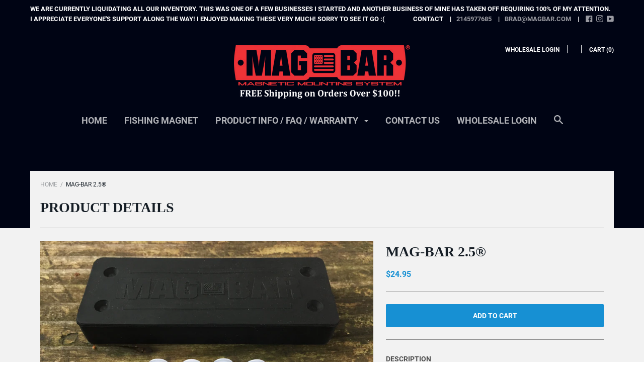

--- FILE ---
content_type: text/html; charset=utf-8
request_url: https://magbar.com/products/mag-bar-2-5%C2%AE
body_size: 27455
content:
<!doctype html>

<!--[if IE 9 ]><html class="no-js csscalc no-flexbox ie9"><![endif]-->
<!--[if (gt IE 9)|!(IE)]><!--><html class="no-js"><!--<![endif]-->
  <!-- Global site tag (gtag.js) - Google Ads: 738166909 -->
<script async 
src="https://www.googletagmanager.com/gtag/js?id=AW-738166909"></script>
<script>
  window.dataLayer = window.dataLayer || [];
  function gtag(){dataLayer.push(arguments);}
  gtag('js', new Date());

  gtag('config', 'AW-738166909');
</script>


<script>
  gtag('event', 'page_view', {
    'send_to': 'AW-738166909',
	'ecomm_pagetype': 'product',
	
	'ecomm_prodid': 'shopify_US_1474465300579_12836477632611',
	
	'ecomm_totalvalue': 24.95
  });
</script>
<head>
   <meta name="google-site-verification" content="EBy7avVFSdoRUoDUlvf5FpF_MEpq-cFCTgh6V9_Z90Y" />
    
    
    <meta charset="utf-8"> 
    <meta http-equiv="X-UA-Compatible" content="IE=edge,chrome=1">
    <meta name="viewport" content="width=device-width, initial-scale=1.0, height=device-height, minimum-scale=1.0, user-scalable=0">

    <title>
      MAG-BAR 2.5® &ndash; Mag-Bar
    </title>

    
      <meta name="description" content=" MAG-BAR 2.5® is a magnetic mounting system that utilizes strong neodymium magnets to attach firearms to almost any surface. MAG-BAR® is non-marring and ideal to use under your desk, concealed inside your vehicle, secured to your night stand, or even display firearms inside gun safes. This durable Non-Slip coating will">
    

    <link rel="canonical" href="https://magbar.com/products/mag-bar-2-5%c2%ae">

    

    


  <meta property="og:type" content="product">
  <meta property="og:title" content="MAG-BAR 2.5®">

  
    <meta property="og:image" content="http://magbar.com/cdn/shop/products/IMG_0922_15ef83f0-cc7f-41c7-897f-fbf0c383ff82_grande.jpg?v=1580798787">
    <meta property="og:image:secure_url" content="https://magbar.com/cdn/shop/products/IMG_0922_15ef83f0-cc7f-41c7-897f-fbf0c383ff82_grande.jpg?v=1580798787">
  
    <meta property="og:image" content="http://magbar.com/cdn/shop/products/IMG_6092_331a3d4e-4e31-4a7b-89bb-711fb8db3a08_grande.jpg?v=1580798787">
    <meta property="og:image:secure_url" content="https://magbar.com/cdn/shop/products/IMG_6092_331a3d4e-4e31-4a7b-89bb-711fb8db3a08_grande.jpg?v=1580798787">
  
    <meta property="og:image" content="http://magbar.com/cdn/shop/products/2.5_Segment_Product_Photo_65441e47-1ce2-493d-9091-751e6fb9b1ae_grande.png?v=1580798787">
    <meta property="og:image:secure_url" content="https://magbar.com/cdn/shop/products/2.5_Segment_Product_Photo_65441e47-1ce2-493d-9091-751e6fb9b1ae_grande.png?v=1580798787">
  

  <meta property="og:price:amount" content="24.95">
  <meta property="og:price:currency" content="USD">



  <meta property="og:description" content=" MAG-BAR 2.5® is a magnetic mounting system that utilizes strong neodymium magnets to attach firearms to almost any surface. MAG-BAR® is non-marring and ideal to use under your desk, concealed inside your vehicle, secured to your night stand, or even display firearms inside gun safes. This durable Non-Slip coating will">


<meta property="og:url" content="https://magbar.com/products/mag-bar-2-5%c2%ae">
<meta property="og:site_name" content="Mag-Bar">





<meta name="twitter:card" content="summary">

  <meta name="twitter:title" content="MAG-BAR 2.5®">
  <meta name="twitter:description" content="
 MAG-BAR 2.5® is a magnetic mounting system that utilizes strong neodymium magnets to attach firearms to almost any surface. MAG-BAR® is non-marring and ideal to use under your desk, concealed inside your vehicle, secured to your night stand, or even display firearms inside gun safes. This durable Non-Slip coating will secure any pistol even in the roughest of terrain!
MAG-BAR Mounting System Includes


1 MAG-BAR 2.5® (Neodymium Magnet) 

4 Black #1 Philips Screws 

QUESTIONS? Visit our FAQ Page


!!WARNING!!
ALWAYS CHECK WITH YOUR LOCAL &amp;amp; STATE LAWS BEFORE MOUNTING A FIREARM IN YOUR VEHICLE 


">
  <meta name="twitter:image" content="https://magbar.com/cdn/shop/products/IMG_0922_15ef83f0-cc7f-41c7-897f-fbf0c383ff82_medium.jpg?v=1580798787">
  <meta name="twitter:image:width" content="240">
  <meta name="twitter:image:height" content="240">


    <script>window.performance && window.performance.mark && window.performance.mark('shopify.content_for_header.start');</script><meta name="google-site-verification" content="UTP9TU4K0D3yhWCgzTmjuz0W1t_Js-AmVgpyLvkpYmw">
<meta name="google-site-verification" content="EBy7avVFSdoRUoDUlvf5FpF_MEpq-cFCTgh6V9_Z90Y">
<meta id="shopify-digital-wallet" name="shopify-digital-wallet" content="/24518299/digital_wallets/dialog">
<meta name="shopify-checkout-api-token" content="b805a6ff7ab132fc8535af211ffb373e">
<meta id="in-context-paypal-metadata" data-shop-id="24518299" data-venmo-supported="false" data-environment="production" data-locale="en_US" data-paypal-v4="true" data-currency="USD">
<link rel="alternate" type="application/json+oembed" href="https://magbar.com/products/mag-bar-2-5%c2%ae.oembed">
<script async="async" src="/checkouts/internal/preloads.js?locale=en-US"></script>
<link rel="preconnect" href="https://shop.app" crossorigin="anonymous">
<script async="async" src="https://shop.app/checkouts/internal/preloads.js?locale=en-US&shop_id=24518299" crossorigin="anonymous"></script>
<script id="shopify-features" type="application/json">{"accessToken":"b805a6ff7ab132fc8535af211ffb373e","betas":["rich-media-storefront-analytics"],"domain":"magbar.com","predictiveSearch":true,"shopId":24518299,"locale":"en"}</script>
<script>var Shopify = Shopify || {};
Shopify.shop = "mag-holster.myshopify.com";
Shopify.locale = "en";
Shopify.currency = {"active":"USD","rate":"1.0"};
Shopify.country = "US";
Shopify.theme = {"name":"Focal-TH-JAN-07-18","id":32477216867,"schema_name":"Focal","schema_version":"7.1.1","theme_store_id":714,"role":"main"};
Shopify.theme.handle = "null";
Shopify.theme.style = {"id":null,"handle":null};
Shopify.cdnHost = "magbar.com/cdn";
Shopify.routes = Shopify.routes || {};
Shopify.routes.root = "/";</script>
<script type="module">!function(o){(o.Shopify=o.Shopify||{}).modules=!0}(window);</script>
<script>!function(o){function n(){var o=[];function n(){o.push(Array.prototype.slice.apply(arguments))}return n.q=o,n}var t=o.Shopify=o.Shopify||{};t.loadFeatures=n(),t.autoloadFeatures=n()}(window);</script>
<script>
  window.ShopifyPay = window.ShopifyPay || {};
  window.ShopifyPay.apiHost = "shop.app\/pay";
  window.ShopifyPay.redirectState = null;
</script>
<script id="shop-js-analytics" type="application/json">{"pageType":"product"}</script>
<script defer="defer" async type="module" src="//magbar.com/cdn/shopifycloud/shop-js/modules/v2/client.init-shop-cart-sync_BdyHc3Nr.en.esm.js"></script>
<script defer="defer" async type="module" src="//magbar.com/cdn/shopifycloud/shop-js/modules/v2/chunk.common_Daul8nwZ.esm.js"></script>
<script type="module">
  await import("//magbar.com/cdn/shopifycloud/shop-js/modules/v2/client.init-shop-cart-sync_BdyHc3Nr.en.esm.js");
await import("//magbar.com/cdn/shopifycloud/shop-js/modules/v2/chunk.common_Daul8nwZ.esm.js");

  window.Shopify.SignInWithShop?.initShopCartSync?.({"fedCMEnabled":true,"windoidEnabled":true});

</script>
<script>
  window.Shopify = window.Shopify || {};
  if (!window.Shopify.featureAssets) window.Shopify.featureAssets = {};
  window.Shopify.featureAssets['shop-js'] = {"shop-cart-sync":["modules/v2/client.shop-cart-sync_QYOiDySF.en.esm.js","modules/v2/chunk.common_Daul8nwZ.esm.js"],"init-fed-cm":["modules/v2/client.init-fed-cm_DchLp9rc.en.esm.js","modules/v2/chunk.common_Daul8nwZ.esm.js"],"shop-button":["modules/v2/client.shop-button_OV7bAJc5.en.esm.js","modules/v2/chunk.common_Daul8nwZ.esm.js"],"init-windoid":["modules/v2/client.init-windoid_DwxFKQ8e.en.esm.js","modules/v2/chunk.common_Daul8nwZ.esm.js"],"shop-cash-offers":["modules/v2/client.shop-cash-offers_DWtL6Bq3.en.esm.js","modules/v2/chunk.common_Daul8nwZ.esm.js","modules/v2/chunk.modal_CQq8HTM6.esm.js"],"shop-toast-manager":["modules/v2/client.shop-toast-manager_CX9r1SjA.en.esm.js","modules/v2/chunk.common_Daul8nwZ.esm.js"],"init-shop-email-lookup-coordinator":["modules/v2/client.init-shop-email-lookup-coordinator_UhKnw74l.en.esm.js","modules/v2/chunk.common_Daul8nwZ.esm.js"],"pay-button":["modules/v2/client.pay-button_DzxNnLDY.en.esm.js","modules/v2/chunk.common_Daul8nwZ.esm.js"],"avatar":["modules/v2/client.avatar_BTnouDA3.en.esm.js"],"init-shop-cart-sync":["modules/v2/client.init-shop-cart-sync_BdyHc3Nr.en.esm.js","modules/v2/chunk.common_Daul8nwZ.esm.js"],"shop-login-button":["modules/v2/client.shop-login-button_D8B466_1.en.esm.js","modules/v2/chunk.common_Daul8nwZ.esm.js","modules/v2/chunk.modal_CQq8HTM6.esm.js"],"init-customer-accounts-sign-up":["modules/v2/client.init-customer-accounts-sign-up_C8fpPm4i.en.esm.js","modules/v2/client.shop-login-button_D8B466_1.en.esm.js","modules/v2/chunk.common_Daul8nwZ.esm.js","modules/v2/chunk.modal_CQq8HTM6.esm.js"],"init-shop-for-new-customer-accounts":["modules/v2/client.init-shop-for-new-customer-accounts_CVTO0Ztu.en.esm.js","modules/v2/client.shop-login-button_D8B466_1.en.esm.js","modules/v2/chunk.common_Daul8nwZ.esm.js","modules/v2/chunk.modal_CQq8HTM6.esm.js"],"init-customer-accounts":["modules/v2/client.init-customer-accounts_dRgKMfrE.en.esm.js","modules/v2/client.shop-login-button_D8B466_1.en.esm.js","modules/v2/chunk.common_Daul8nwZ.esm.js","modules/v2/chunk.modal_CQq8HTM6.esm.js"],"shop-follow-button":["modules/v2/client.shop-follow-button_CkZpjEct.en.esm.js","modules/v2/chunk.common_Daul8nwZ.esm.js","modules/v2/chunk.modal_CQq8HTM6.esm.js"],"lead-capture":["modules/v2/client.lead-capture_BntHBhfp.en.esm.js","modules/v2/chunk.common_Daul8nwZ.esm.js","modules/v2/chunk.modal_CQq8HTM6.esm.js"],"checkout-modal":["modules/v2/client.checkout-modal_CfxcYbTm.en.esm.js","modules/v2/chunk.common_Daul8nwZ.esm.js","modules/v2/chunk.modal_CQq8HTM6.esm.js"],"shop-login":["modules/v2/client.shop-login_Da4GZ2H6.en.esm.js","modules/v2/chunk.common_Daul8nwZ.esm.js","modules/v2/chunk.modal_CQq8HTM6.esm.js"],"payment-terms":["modules/v2/client.payment-terms_MV4M3zvL.en.esm.js","modules/v2/chunk.common_Daul8nwZ.esm.js","modules/v2/chunk.modal_CQq8HTM6.esm.js"]};
</script>
<script id="__st">var __st={"a":24518299,"offset":-21600,"reqid":"74accce0-a01d-456f-ae8c-1fc953cd5231-1769008327","pageurl":"magbar.com\/products\/mag-bar-2-5%C2%AE","u":"3cd849ae11e3","p":"product","rtyp":"product","rid":1474465300579};</script>
<script>window.ShopifyPaypalV4VisibilityTracking = true;</script>
<script id="captcha-bootstrap">!function(){'use strict';const t='contact',e='account',n='new_comment',o=[[t,t],['blogs',n],['comments',n],[t,'customer']],c=[[e,'customer_login'],[e,'guest_login'],[e,'recover_customer_password'],[e,'create_customer']],r=t=>t.map((([t,e])=>`form[action*='/${t}']:not([data-nocaptcha='true']) input[name='form_type'][value='${e}']`)).join(','),a=t=>()=>t?[...document.querySelectorAll(t)].map((t=>t.form)):[];function s(){const t=[...o],e=r(t);return a(e)}const i='password',u='form_key',d=['recaptcha-v3-token','g-recaptcha-response','h-captcha-response',i],f=()=>{try{return window.sessionStorage}catch{return}},m='__shopify_v',_=t=>t.elements[u];function p(t,e,n=!1){try{const o=window.sessionStorage,c=JSON.parse(o.getItem(e)),{data:r}=function(t){const{data:e,action:n}=t;return t[m]||n?{data:e,action:n}:{data:t,action:n}}(c);for(const[e,n]of Object.entries(r))t.elements[e]&&(t.elements[e].value=n);n&&o.removeItem(e)}catch(o){console.error('form repopulation failed',{error:o})}}const l='form_type',E='cptcha';function T(t){t.dataset[E]=!0}const w=window,h=w.document,L='Shopify',v='ce_forms',y='captcha';let A=!1;((t,e)=>{const n=(g='f06e6c50-85a8-45c8-87d0-21a2b65856fe',I='https://cdn.shopify.com/shopifycloud/storefront-forms-hcaptcha/ce_storefront_forms_captcha_hcaptcha.v1.5.2.iife.js',D={infoText:'Protected by hCaptcha',privacyText:'Privacy',termsText:'Terms'},(t,e,n)=>{const o=w[L][v],c=o.bindForm;if(c)return c(t,g,e,D).then(n);var r;o.q.push([[t,g,e,D],n]),r=I,A||(h.body.append(Object.assign(h.createElement('script'),{id:'captcha-provider',async:!0,src:r})),A=!0)});var g,I,D;w[L]=w[L]||{},w[L][v]=w[L][v]||{},w[L][v].q=[],w[L][y]=w[L][y]||{},w[L][y].protect=function(t,e){n(t,void 0,e),T(t)},Object.freeze(w[L][y]),function(t,e,n,w,h,L){const[v,y,A,g]=function(t,e,n){const i=e?o:[],u=t?c:[],d=[...i,...u],f=r(d),m=r(i),_=r(d.filter((([t,e])=>n.includes(e))));return[a(f),a(m),a(_),s()]}(w,h,L),I=t=>{const e=t.target;return e instanceof HTMLFormElement?e:e&&e.form},D=t=>v().includes(t);t.addEventListener('submit',(t=>{const e=I(t);if(!e)return;const n=D(e)&&!e.dataset.hcaptchaBound&&!e.dataset.recaptchaBound,o=_(e),c=g().includes(e)&&(!o||!o.value);(n||c)&&t.preventDefault(),c&&!n&&(function(t){try{if(!f())return;!function(t){const e=f();if(!e)return;const n=_(t);if(!n)return;const o=n.value;o&&e.removeItem(o)}(t);const e=Array.from(Array(32),(()=>Math.random().toString(36)[2])).join('');!function(t,e){_(t)||t.append(Object.assign(document.createElement('input'),{type:'hidden',name:u})),t.elements[u].value=e}(t,e),function(t,e){const n=f();if(!n)return;const o=[...t.querySelectorAll(`input[type='${i}']`)].map((({name:t})=>t)),c=[...d,...o],r={};for(const[a,s]of new FormData(t).entries())c.includes(a)||(r[a]=s);n.setItem(e,JSON.stringify({[m]:1,action:t.action,data:r}))}(t,e)}catch(e){console.error('failed to persist form',e)}}(e),e.submit())}));const S=(t,e)=>{t&&!t.dataset[E]&&(n(t,e.some((e=>e===t))),T(t))};for(const o of['focusin','change'])t.addEventListener(o,(t=>{const e=I(t);D(e)&&S(e,y())}));const B=e.get('form_key'),M=e.get(l),P=B&&M;t.addEventListener('DOMContentLoaded',(()=>{const t=y();if(P)for(const e of t)e.elements[l].value===M&&p(e,B);[...new Set([...A(),...v().filter((t=>'true'===t.dataset.shopifyCaptcha))])].forEach((e=>S(e,t)))}))}(h,new URLSearchParams(w.location.search),n,t,e,['guest_login'])})(!0,!0)}();</script>
<script integrity="sha256-4kQ18oKyAcykRKYeNunJcIwy7WH5gtpwJnB7kiuLZ1E=" data-source-attribution="shopify.loadfeatures" defer="defer" src="//magbar.com/cdn/shopifycloud/storefront/assets/storefront/load_feature-a0a9edcb.js" crossorigin="anonymous"></script>
<script crossorigin="anonymous" defer="defer" src="//magbar.com/cdn/shopifycloud/storefront/assets/shopify_pay/storefront-65b4c6d7.js?v=20250812"></script>
<script data-source-attribution="shopify.dynamic_checkout.dynamic.init">var Shopify=Shopify||{};Shopify.PaymentButton=Shopify.PaymentButton||{isStorefrontPortableWallets:!0,init:function(){window.Shopify.PaymentButton.init=function(){};var t=document.createElement("script");t.src="https://magbar.com/cdn/shopifycloud/portable-wallets/latest/portable-wallets.en.js",t.type="module",document.head.appendChild(t)}};
</script>
<script data-source-attribution="shopify.dynamic_checkout.buyer_consent">
  function portableWalletsHideBuyerConsent(e){var t=document.getElementById("shopify-buyer-consent"),n=document.getElementById("shopify-subscription-policy-button");t&&n&&(t.classList.add("hidden"),t.setAttribute("aria-hidden","true"),n.removeEventListener("click",e))}function portableWalletsShowBuyerConsent(e){var t=document.getElementById("shopify-buyer-consent"),n=document.getElementById("shopify-subscription-policy-button");t&&n&&(t.classList.remove("hidden"),t.removeAttribute("aria-hidden"),n.addEventListener("click",e))}window.Shopify?.PaymentButton&&(window.Shopify.PaymentButton.hideBuyerConsent=portableWalletsHideBuyerConsent,window.Shopify.PaymentButton.showBuyerConsent=portableWalletsShowBuyerConsent);
</script>
<script data-source-attribution="shopify.dynamic_checkout.cart.bootstrap">document.addEventListener("DOMContentLoaded",(function(){function t(){return document.querySelector("shopify-accelerated-checkout-cart, shopify-accelerated-checkout")}if(t())Shopify.PaymentButton.init();else{new MutationObserver((function(e,n){t()&&(Shopify.PaymentButton.init(),n.disconnect())})).observe(document.body,{childList:!0,subtree:!0})}}));
</script>
<link id="shopify-accelerated-checkout-styles" rel="stylesheet" media="screen" href="https://magbar.com/cdn/shopifycloud/portable-wallets/latest/accelerated-checkout-backwards-compat.css" crossorigin="anonymous">
<style id="shopify-accelerated-checkout-cart">
        #shopify-buyer-consent {
  margin-top: 1em;
  display: inline-block;
  width: 100%;
}

#shopify-buyer-consent.hidden {
  display: none;
}

#shopify-subscription-policy-button {
  background: none;
  border: none;
  padding: 0;
  text-decoration: underline;
  font-size: inherit;
  cursor: pointer;
}

#shopify-subscription-policy-button::before {
  box-shadow: none;
}

      </style>

<script>window.performance && window.performance.mark && window.performance.mark('shopify.content_for_header.end');</script>

<script>window.BOLD = window.BOLD || {};
    window.BOLD.common = window.BOLD.common || {};
    window.BOLD.common.Shopify = window.BOLD.common.Shopify || {};
    window.BOLD.common.Shopify.shop = {
      domain: 'magbar.com',
      permanent_domain: 'mag-holster.myshopify.com',
      url: 'https://magbar.com',
      secure_url: 'https://magbar.com',
      money_format: "${{amount}}",
      currency: "USD"
    };
    window.BOLD.common.Shopify.customer = {
      id: null,
      tags: null,
    };
    window.BOLD.common.Shopify.cart = {"note":null,"attributes":{},"original_total_price":0,"total_price":0,"total_discount":0,"total_weight":0.0,"item_count":0,"items":[],"requires_shipping":false,"currency":"USD","items_subtotal_price":0,"cart_level_discount_applications":[],"checkout_charge_amount":0};
    window.BOLD.common.template = 'product';window.BOLD.common.Shopify.formatMoney = function(money, format) {
        function n(t, e) {
            return "undefined" == typeof t ? e : t
        }
        function r(t, e, r, i) {
            if (e = n(e, 2),
                r = n(r, ","),
                i = n(i, "."),
            isNaN(t) || null == t)
                return 0;
            t = (t / 100).toFixed(e);
            var o = t.split(".")
                , a = o[0].replace(/(\d)(?=(\d\d\d)+(?!\d))/g, "$1" + r)
                , s = o[1] ? i + o[1] : "";
            return a + s
        }
        "string" == typeof money && (money = money.replace(".", ""));
        var i = ""
            , o = /\{\{\s*(\w+)\s*\}\}/
            , a = format || window.BOLD.common.Shopify.shop.money_format || window.Shopify.money_format || "$ {{ amount }}";
        switch (a.match(o)[1]) {
            case "amount":
                i = r(money, 2, ",", ".");
                break;
            case "amount_no_decimals":
                i = r(money, 0, ",", ".");
                break;
            case "amount_with_comma_separator":
                i = r(money, 2, ".", ",");
                break;
            case "amount_no_decimals_with_comma_separator":
                i = r(money, 0, ".", ",");
                break;
            case "amount_with_space_separator":
                i = r(money, 2, " ", ",");
                break;
            case "amount_no_decimals_with_space_separator":
                i = r(money, 0, " ", ",");
                break;
            case "amount_with_apostrophe_separator":
                i = r(money, 2, "'", ".");
                break;
        }
        return a.replace(o, i);
    };
    window.BOLD.common.Shopify.saveProduct = function (handle, product) {
      if (typeof handle === 'string' && typeof window.BOLD.common.Shopify.products[handle] === 'undefined') {
        if (typeof product === 'number') {
          window.BOLD.common.Shopify.handles[product] = handle;
          product = { id: product };
        }
        window.BOLD.common.Shopify.products[handle] = product;
      }
    };
    window.BOLD.common.Shopify.saveVariant = function (variant_id, variant) {
      if (typeof variant_id === 'number' && typeof window.BOLD.common.Shopify.variants[variant_id] === 'undefined') {
        window.BOLD.common.Shopify.variants[variant_id] = variant;
      }
    };window.BOLD.common.Shopify.products = window.BOLD.common.Shopify.products || {};
    window.BOLD.common.Shopify.variants = window.BOLD.common.Shopify.variants || {};
    window.BOLD.common.Shopify.handles = window.BOLD.common.Shopify.handles || {};window.BOLD.common.Shopify.handle = "mag-bar-2-5®"
window.BOLD.common.Shopify.saveProduct("mag-bar-2-5®", 1474465300579);window.BOLD.common.Shopify.saveVariant(12836477632611, { product_id: 1474465300579, product_handle: "mag-bar-2-5®", price: 2495, group_id: '', csp_metafield: {}});window.BOLD.apps_installed = {"Customer Pricing":1,"Product Options":2,"Quickbooks":1} || {};window.BOLD.common.Shopify.metafields = window.BOLD.common.Shopify.metafields || {};window.BOLD.common.Shopify.metafields["bold_rp"] = {};window.BOLD.common.Shopify.metafields["bold_csp_defaults"] = {};window.BOLD.common.cacheParams = window.BOLD.common.cacheParams || {};
</script>

<script>
    window.BOLD.common.cacheParams.options = 1768765894;
</script>
<link href="//magbar.com/cdn/shop/t/13/assets/bold-options.css?v=32747830654612798101546846043" rel="stylesheet" type="text/css" media="all" />
<script defer src="https://options.shopapps.site/js/options.js"></script><script>
          var currentScript = document.currentScript || document.scripts[document.scripts.length - 1];
          var boldVariantIds =[12836477632611];
          var boldProductHandle ="mag-bar-2-5®";
          var BOLD = BOLD || {};
          BOLD.products = BOLD.products || {};
          BOLD.variant_lookup = BOLD.variant_lookup || {};
          if (window.BOLD && !BOLD.common) {
              BOLD.common = BOLD.common || {};
              BOLD.common.Shopify = BOLD.common.Shopify || {};
              window.BOLD.common.Shopify.products = window.BOLD.common.Shopify.products || {};
              window.BOLD.common.Shopify.variants = window.BOLD.common.Shopify.variants || {};
              window.BOLD.common.Shopify.handles = window.BOLD.common.Shopify.handles || {};
              window.BOLD.common.Shopify.saveProduct = function (handle, product) {
                  if (typeof handle === 'string' && typeof window.BOLD.common.Shopify.products[handle] === 'undefined') {
                      if (typeof product === 'number') {
                          window.BOLD.common.Shopify.handles[product] = handle;
                          product = { id: product };
                      }
                      window.BOLD.common.Shopify.products[handle] = product;
                  }
              };
              window.BOLD.common.Shopify.saveVariant = function (variant_id, variant) {
                  if (typeof variant_id === 'number' && typeof window.BOLD.common.Shopify.variants[variant_id] === 'undefined') {
                      window.BOLD.common.Shopify.variants[variant_id] = variant;
                  }
              };
          }

          for (var boldIndex = 0; boldIndex < boldVariantIds.length; boldIndex = boldIndex + 1) {
            BOLD.variant_lookup[boldVariantIds[boldIndex]] = boldProductHandle;
          }

          BOLD.products[boldProductHandle] ={
    "id":1474465300579,
    "title":"MAG-BAR 2.5®","handle":"mag-bar-2-5®",
    "description":"\u003cstyle\u003e\u003c!--\n.embed-container { position: relative; padding-bottom: 56.25%; height: 0; overflow: hidden; max-width: 100%; } .embed-container iframe, .embed-container object, .embed-container embed { position: absolute; top: 0; left: 0; width: 100%; height: 100%; }\n--\u003e\u003c\/style\u003e\n\u003ch3 style=\"text-align: center;\"\u003e\u003cspan style=\"color: #666666;\"\u003e MAG-BAR 2.5® is a magnetic mounting system that utilizes strong neodymium magnets to attach firearms to almost any surface. MAG-BAR® is non-marring and ideal to use under your desk, concealed inside your vehicle, secured to your night stand, or even display firearms inside gun safes. This durable Non-Slip coating will secure any pistol even in the roughest of terrain!\u003c\/span\u003e\u003c\/h3\u003e\n\u003cp\u003e\u003cspan style=\"text-decoration: underline;\"\u003e\u003cstrong\u003eMAG-BAR Mounting System Includes\u003c\/strong\u003e\u003c\/span\u003e\u003c\/p\u003e\n\u003cul\u003e\n\u003cli data-leveltext=\"\" data-font=\"Symbol\" data-listid=\"1\" data-aria-posinset=\"29\" data-aria-level=\"1\"\u003e\n\u003cspan\u003e1 MAG-BAR 2.5® (Neodymium Magnet)\u003c\/span\u003e\u003cspan data-ccp-props='{\"134233279\":true,\"201341983\":0,\"335551550\":1,\"335551620\":1,\"335559739\":160,\"335559740\":259}'\u003e \u003c\/span\u003e\n\u003c\/li\u003e\n\u003cli data-leveltext=\"\" data-font=\"Symbol\" data-listid=\"1\" data-aria-posinset=\"30\" data-aria-level=\"1\"\u003e4 Black #1 Philips Screws \u003c\/li\u003e\n\u003c\/ul\u003e\n\u003cp\u003e\u003cspan\u003e\u003cspan style=\"color: #666666;\"\u003eQUESTIONS?\u003c\/span\u003e \u003c\/span\u003e\u003cspan style=\"color: #000000;\"\u003e\u003cstrong\u003e\u003cspan style=\"color: #ff0000;\"\u003e\u003ca href=\"https:\/\/magbar.com\/apps\/help-center\" title=\"FAQ Page\" style=\"color: #ff0000;\"\u003eVisit our FAQ Page\u003c\/a\u003e\u003c\/span\u003e\u003c\/strong\u003e\u003cbr\u003e\u003cbr\u003e\u003c\/span\u003e\u003c\/p\u003e\n\u003cdiv\u003e\n\u003cdiv\u003e\n\u003ch2 style=\"text-align: center;\"\u003e\u003cspan style=\"color: #ff0000;\"\u003e\u003cem\u003e\u003cspan style=\"text-decoration: underline; background-color: #000000;\"\u003e!!WARNING!!\u003c\/span\u003e\u003c\/em\u003e\u003c\/span\u003e\u003c\/h2\u003e\n\u003ch2 style=\"text-align: center;\"\u003e\u003cspan style=\"text-decoration: underline; color: #ff0000;\"\u003e\u003cem\u003eALWAYS CHECK WITH YOUR LOCAL \u0026amp; STATE LAWS BEFORE MOUNTING A FIREARM IN YOUR VEHICLE \u003c\/em\u003e\u003c\/span\u003e\u003c\/h2\u003e\n\u003c\/div\u003e\n\u003c\/div\u003e\n\u003cstyle\u003e\u003c!--\n.embed-container { position: relative; padding-bottom: 56.25%; height: 0; overflow: hidden; max-width: 100%; } .embed-container iframe, .embed-container object, .embed-container embed { position: absolute; top: 0; left: 0; width: 100%; height: 100%; }\n--\u003e\u003c\/style\u003e\u003cstyle\u003e\u003c!--\n.embed-container { position: relative; padding-bottom: 56.25%; height: 0; overflow: hidden; max-width: 100%; } .embed-container iframe, .embed-container object, .embed-container embed { position: absolute; top: 0; left: 0; width: 100%; height: 100%; }\n--\u003e\u003c\/style\u003e\u003cstyle\u003e\u003c!--\n.embed-container { position: relative; padding-bottom: 56.25%; height: 0; overflow: hidden; max-width: 100%; } .embed-container iframe, .embed-container object, .embed-container embed { position: absolute; top: 0; left: 0; width: 100%; height: 100%; }\n--\u003e\u003c\/style\u003e\u003cstyle\u003e\u003c!--\n.embed-container { position: relative; padding-bottom: 56.25%; height: 0; overflow: hidden; max-width: 100%; } .embed-container iframe, .embed-container object, .embed-container embed { position: absolute; top: 0; left: 0; width: 100%; height: 100%; }\n--\u003e\u003c\/style\u003e",
    "published_at":"2023-04-17T15:26:21",
    "created_at":"2019-01-14T23:46:00",
    "vendor":"Mag-Bar",
    "type":"",
    "tags":[],
    "price":2495,
    "price_min":2495,
    "price_max":2495,
    "price_varies":false,
    "compare_at_price":null,
    "compare_at_price_min":0,
    "compare_at_price_max":0,
    "compare_at_price_varies":true,
    "all_variant_ids":[12836477632611],
    "variants":[

{
  "id":12836477632611,
  "product_id":1474465300579,
  "product_handle":"mag-bar-2-5®",
  "title":"Default Title",
  "option1":"Default Title",
  "option2":null,
  "option3":null,
  "sku":"",
  "requires_shipping":true,
  "taxable":true,
  "featured_image":null,"image_id":null,
  "available":true,
  "name":"MAG-BAR 2.5® - Default Title",
  "options":["Default Title"],
  "price":2495,
  "weight":252,
  "compare_at_price":null,
  "inventory_quantity":-84,
  "inventory_management":"shopify",
  "inventory_policy":"continue",
  "inventory_in_cart":0,
  "inventory_remaining":-84,
  "incoming":false,
  "next_incoming_date":null,
  "taxable":true,
  "barcode":""
}],
    "available":true,"images":["\/\/magbar.com\/cdn\/shop\/products\/IMG_0922_15ef83f0-cc7f-41c7-897f-fbf0c383ff82.jpg?v=1580798787","\/\/magbar.com\/cdn\/shop\/products\/IMG_6092_331a3d4e-4e31-4a7b-89bb-711fb8db3a08.jpg?v=1580798787","\/\/magbar.com\/cdn\/shop\/products\/2.5_Segment_Product_Photo_65441e47-1ce2-493d-9091-751e6fb9b1ae.png?v=1580798787","\/\/magbar.com\/cdn\/shop\/products\/IMG_6135_112ec13b-0220-4883-843c-55d51706399e.png?v=1580798787","\/\/magbar.com\/cdn\/shop\/products\/MAGBAR_WARRANTY_9bde778b-d59c-4648-ba72-618a5a853954.png?v=1580798787"],"featured_image":"\/\/magbar.com\/cdn\/shop\/products\/IMG_0922_15ef83f0-cc7f-41c7-897f-fbf0c383ff82.jpg?v=1580798787",
    "options":["Title"],
    "url":"\/products\/mag-bar-2-5%C2%AE"};var boldCSPMetafields = {12836477632611:{}};
          var boldTempProduct ={"id":1474465300579,"title":"MAG-BAR 2.5®","handle":"mag-bar-2-5®","description":"\u003cstyle\u003e\u003c!--\n.embed-container { position: relative; padding-bottom: 56.25%; height: 0; overflow: hidden; max-width: 100%; } .embed-container iframe, .embed-container object, .embed-container embed { position: absolute; top: 0; left: 0; width: 100%; height: 100%; }\n--\u003e\u003c\/style\u003e\n\u003ch3 style=\"text-align: center;\"\u003e\u003cspan style=\"color: #666666;\"\u003e MAG-BAR 2.5® is a magnetic mounting system that utilizes strong neodymium magnets to attach firearms to almost any surface. MAG-BAR® is non-marring and ideal to use under your desk, concealed inside your vehicle, secured to your night stand, or even display firearms inside gun safes. This durable Non-Slip coating will secure any pistol even in the roughest of terrain!\u003c\/span\u003e\u003c\/h3\u003e\n\u003cp\u003e\u003cspan style=\"text-decoration: underline;\"\u003e\u003cstrong\u003eMAG-BAR Mounting System Includes\u003c\/strong\u003e\u003c\/span\u003e\u003c\/p\u003e\n\u003cul\u003e\n\u003cli data-leveltext=\"\" data-font=\"Symbol\" data-listid=\"1\" data-aria-posinset=\"29\" data-aria-level=\"1\"\u003e\n\u003cspan\u003e1 MAG-BAR 2.5® (Neodymium Magnet)\u003c\/span\u003e\u003cspan data-ccp-props='{\"134233279\":true,\"201341983\":0,\"335551550\":1,\"335551620\":1,\"335559739\":160,\"335559740\":259}'\u003e \u003c\/span\u003e\n\u003c\/li\u003e\n\u003cli data-leveltext=\"\" data-font=\"Symbol\" data-listid=\"1\" data-aria-posinset=\"30\" data-aria-level=\"1\"\u003e4 Black #1 Philips Screws \u003c\/li\u003e\n\u003c\/ul\u003e\n\u003cp\u003e\u003cspan\u003e\u003cspan style=\"color: #666666;\"\u003eQUESTIONS?\u003c\/span\u003e \u003c\/span\u003e\u003cspan style=\"color: #000000;\"\u003e\u003cstrong\u003e\u003cspan style=\"color: #ff0000;\"\u003e\u003ca href=\"https:\/\/magbar.com\/apps\/help-center\" title=\"FAQ Page\" style=\"color: #ff0000;\"\u003eVisit our FAQ Page\u003c\/a\u003e\u003c\/span\u003e\u003c\/strong\u003e\u003cbr\u003e\u003cbr\u003e\u003c\/span\u003e\u003c\/p\u003e\n\u003cdiv\u003e\n\u003cdiv\u003e\n\u003ch2 style=\"text-align: center;\"\u003e\u003cspan style=\"color: #ff0000;\"\u003e\u003cem\u003e\u003cspan style=\"text-decoration: underline; background-color: #000000;\"\u003e!!WARNING!!\u003c\/span\u003e\u003c\/em\u003e\u003c\/span\u003e\u003c\/h2\u003e\n\u003ch2 style=\"text-align: center;\"\u003e\u003cspan style=\"text-decoration: underline; color: #ff0000;\"\u003e\u003cem\u003eALWAYS CHECK WITH YOUR LOCAL \u0026amp; STATE LAWS BEFORE MOUNTING A FIREARM IN YOUR VEHICLE \u003c\/em\u003e\u003c\/span\u003e\u003c\/h2\u003e\n\u003c\/div\u003e\n\u003c\/div\u003e\n\u003cstyle\u003e\u003c!--\n.embed-container { position: relative; padding-bottom: 56.25%; height: 0; overflow: hidden; max-width: 100%; } .embed-container iframe, .embed-container object, .embed-container embed { position: absolute; top: 0; left: 0; width: 100%; height: 100%; }\n--\u003e\u003c\/style\u003e\u003cstyle\u003e\u003c!--\n.embed-container { position: relative; padding-bottom: 56.25%; height: 0; overflow: hidden; max-width: 100%; } .embed-container iframe, .embed-container object, .embed-container embed { position: absolute; top: 0; left: 0; width: 100%; height: 100%; }\n--\u003e\u003c\/style\u003e\u003cstyle\u003e\u003c!--\n.embed-container { position: relative; padding-bottom: 56.25%; height: 0; overflow: hidden; max-width: 100%; } .embed-container iframe, .embed-container object, .embed-container embed { position: absolute; top: 0; left: 0; width: 100%; height: 100%; }\n--\u003e\u003c\/style\u003e\u003cstyle\u003e\u003c!--\n.embed-container { position: relative; padding-bottom: 56.25%; height: 0; overflow: hidden; max-width: 100%; } .embed-container iframe, .embed-container object, .embed-container embed { position: absolute; top: 0; left: 0; width: 100%; height: 100%; }\n--\u003e\u003c\/style\u003e","published_at":"2023-04-17T15:26:21-05:00","created_at":"2019-01-14T23:46:00-06:00","vendor":"Mag-Bar","type":"","tags":[],"price":2495,"price_min":2495,"price_max":2495,"available":true,"price_varies":false,"compare_at_price":null,"compare_at_price_min":0,"compare_at_price_max":0,"compare_at_price_varies":false,"variants":[{"id":12836477632611,"title":"Default Title","option1":"Default Title","option2":null,"option3":null,"sku":"","requires_shipping":true,"taxable":true,"featured_image":null,"available":true,"name":"MAG-BAR 2.5®","public_title":null,"options":["Default Title"],"price":2495,"weight":252,"compare_at_price":null,"inventory_quantity":-84,"inventory_management":"shopify","inventory_policy":"continue","barcode":"","requires_selling_plan":false,"selling_plan_allocations":[]}],"images":["\/\/magbar.com\/cdn\/shop\/products\/IMG_0922_15ef83f0-cc7f-41c7-897f-fbf0c383ff82.jpg?v=1580798787","\/\/magbar.com\/cdn\/shop\/products\/IMG_6092_331a3d4e-4e31-4a7b-89bb-711fb8db3a08.jpg?v=1580798787","\/\/magbar.com\/cdn\/shop\/products\/2.5_Segment_Product_Photo_65441e47-1ce2-493d-9091-751e6fb9b1ae.png?v=1580798787","\/\/magbar.com\/cdn\/shop\/products\/IMG_6135_112ec13b-0220-4883-843c-55d51706399e.png?v=1580798787","\/\/magbar.com\/cdn\/shop\/products\/MAGBAR_WARRANTY_9bde778b-d59c-4648-ba72-618a5a853954.png?v=1580798787"],"featured_image":"\/\/magbar.com\/cdn\/shop\/products\/IMG_0922_15ef83f0-cc7f-41c7-897f-fbf0c383ff82.jpg?v=1580798787","options":["Title"],"media":[{"alt":null,"id":6452062945379,"position":1,"preview_image":{"aspect_ratio":1.333,"height":2448,"width":3264,"src":"\/\/magbar.com\/cdn\/shop\/products\/IMG_0922_15ef83f0-cc7f-41c7-897f-fbf0c383ff82.jpg?v=1580798787"},"aspect_ratio":1.333,"height":2448,"media_type":"image","src":"\/\/magbar.com\/cdn\/shop\/products\/IMG_0922_15ef83f0-cc7f-41c7-897f-fbf0c383ff82.jpg?v=1580798787","width":3264},{"alt":null,"id":6452062978147,"position":2,"preview_image":{"aspect_ratio":1.333,"height":2448,"width":3264,"src":"\/\/magbar.com\/cdn\/shop\/products\/IMG_6092_331a3d4e-4e31-4a7b-89bb-711fb8db3a08.jpg?v=1580798787"},"aspect_ratio":1.333,"height":2448,"media_type":"image","src":"\/\/magbar.com\/cdn\/shop\/products\/IMG_6092_331a3d4e-4e31-4a7b-89bb-711fb8db3a08.jpg?v=1580798787","width":3264},{"alt":null,"id":6452063010915,"position":3,"preview_image":{"aspect_ratio":0.399,"height":4518,"width":1803,"src":"\/\/magbar.com\/cdn\/shop\/products\/2.5_Segment_Product_Photo_65441e47-1ce2-493d-9091-751e6fb9b1ae.png?v=1580798787"},"aspect_ratio":0.399,"height":4518,"media_type":"image","src":"\/\/magbar.com\/cdn\/shop\/products\/2.5_Segment_Product_Photo_65441e47-1ce2-493d-9091-751e6fb9b1ae.png?v=1580798787","width":1803},{"alt":null,"id":6452063043683,"position":4,"preview_image":{"aspect_ratio":1.778,"height":639,"width":1136,"src":"\/\/magbar.com\/cdn\/shop\/products\/IMG_6135_112ec13b-0220-4883-843c-55d51706399e.png?v=1580798787"},"aspect_ratio":1.778,"height":639,"media_type":"image","src":"\/\/magbar.com\/cdn\/shop\/products\/IMG_6135_112ec13b-0220-4883-843c-55d51706399e.png?v=1580798787","width":1136},{"alt":null,"id":6452063076451,"position":5,"preview_image":{"aspect_ratio":2.854,"height":1570,"width":4480,"src":"\/\/magbar.com\/cdn\/shop\/products\/MAGBAR_WARRANTY_9bde778b-d59c-4648-ba72-618a5a853954.png?v=1580798787"},"aspect_ratio":2.854,"height":1570,"media_type":"image","src":"\/\/magbar.com\/cdn\/shop\/products\/MAGBAR_WARRANTY_9bde778b-d59c-4648-ba72-618a5a853954.png?v=1580798787","width":4480}],"requires_selling_plan":false,"selling_plan_groups":[],"content":"\u003cstyle\u003e\u003c!--\n.embed-container { position: relative; padding-bottom: 56.25%; height: 0; overflow: hidden; max-width: 100%; } .embed-container iframe, .embed-container object, .embed-container embed { position: absolute; top: 0; left: 0; width: 100%; height: 100%; }\n--\u003e\u003c\/style\u003e\n\u003ch3 style=\"text-align: center;\"\u003e\u003cspan style=\"color: #666666;\"\u003e MAG-BAR 2.5® is a magnetic mounting system that utilizes strong neodymium magnets to attach firearms to almost any surface. MAG-BAR® is non-marring and ideal to use under your desk, concealed inside your vehicle, secured to your night stand, or even display firearms inside gun safes. This durable Non-Slip coating will secure any pistol even in the roughest of terrain!\u003c\/span\u003e\u003c\/h3\u003e\n\u003cp\u003e\u003cspan style=\"text-decoration: underline;\"\u003e\u003cstrong\u003eMAG-BAR Mounting System Includes\u003c\/strong\u003e\u003c\/span\u003e\u003c\/p\u003e\n\u003cul\u003e\n\u003cli data-leveltext=\"\" data-font=\"Symbol\" data-listid=\"1\" data-aria-posinset=\"29\" data-aria-level=\"1\"\u003e\n\u003cspan\u003e1 MAG-BAR 2.5® (Neodymium Magnet)\u003c\/span\u003e\u003cspan data-ccp-props='{\"134233279\":true,\"201341983\":0,\"335551550\":1,\"335551620\":1,\"335559739\":160,\"335559740\":259}'\u003e \u003c\/span\u003e\n\u003c\/li\u003e\n\u003cli data-leveltext=\"\" data-font=\"Symbol\" data-listid=\"1\" data-aria-posinset=\"30\" data-aria-level=\"1\"\u003e4 Black #1 Philips Screws \u003c\/li\u003e\n\u003c\/ul\u003e\n\u003cp\u003e\u003cspan\u003e\u003cspan style=\"color: #666666;\"\u003eQUESTIONS?\u003c\/span\u003e \u003c\/span\u003e\u003cspan style=\"color: #000000;\"\u003e\u003cstrong\u003e\u003cspan style=\"color: #ff0000;\"\u003e\u003ca href=\"https:\/\/magbar.com\/apps\/help-center\" title=\"FAQ Page\" style=\"color: #ff0000;\"\u003eVisit our FAQ Page\u003c\/a\u003e\u003c\/span\u003e\u003c\/strong\u003e\u003cbr\u003e\u003cbr\u003e\u003c\/span\u003e\u003c\/p\u003e\n\u003cdiv\u003e\n\u003cdiv\u003e\n\u003ch2 style=\"text-align: center;\"\u003e\u003cspan style=\"color: #ff0000;\"\u003e\u003cem\u003e\u003cspan style=\"text-decoration: underline; background-color: #000000;\"\u003e!!WARNING!!\u003c\/span\u003e\u003c\/em\u003e\u003c\/span\u003e\u003c\/h2\u003e\n\u003ch2 style=\"text-align: center;\"\u003e\u003cspan style=\"text-decoration: underline; color: #ff0000;\"\u003e\u003cem\u003eALWAYS CHECK WITH YOUR LOCAL \u0026amp; STATE LAWS BEFORE MOUNTING A FIREARM IN YOUR VEHICLE \u003c\/em\u003e\u003c\/span\u003e\u003c\/h2\u003e\n\u003c\/div\u003e\n\u003c\/div\u003e\n\u003cstyle\u003e\u003c!--\n.embed-container { position: relative; padding-bottom: 56.25%; height: 0; overflow: hidden; max-width: 100%; } .embed-container iframe, .embed-container object, .embed-container embed { position: absolute; top: 0; left: 0; width: 100%; height: 100%; }\n--\u003e\u003c\/style\u003e\u003cstyle\u003e\u003c!--\n.embed-container { position: relative; padding-bottom: 56.25%; height: 0; overflow: hidden; max-width: 100%; } .embed-container iframe, .embed-container object, .embed-container embed { position: absolute; top: 0; left: 0; width: 100%; height: 100%; }\n--\u003e\u003c\/style\u003e\u003cstyle\u003e\u003c!--\n.embed-container { position: relative; padding-bottom: 56.25%; height: 0; overflow: hidden; max-width: 100%; } .embed-container iframe, .embed-container object, .embed-container embed { position: absolute; top: 0; left: 0; width: 100%; height: 100%; }\n--\u003e\u003c\/style\u003e\u003cstyle\u003e\u003c!--\n.embed-container { position: relative; padding-bottom: 56.25%; height: 0; overflow: hidden; max-width: 100%; } .embed-container iframe, .embed-container object, .embed-container embed { position: absolute; top: 0; left: 0; width: 100%; height: 100%; }\n--\u003e\u003c\/style\u003e"};
          var bold_rp =[{}];
          if(boldTempProduct){
            window.BOLD.common.Shopify.saveProduct(boldTempProduct.handle, boldTempProduct.id);
            for (var boldIndex = 0; boldTempProduct && boldIndex < boldTempProduct.variants.length; boldIndex = boldIndex + 1){
              var rp_group_id = bold_rp[boldIndex].rp_group_id ? '' + bold_rp[boldIndex].rp_group_id : '';
              window.BOLD.common.Shopify.saveVariant(
                  boldTempProduct.variants[boldIndex].id,
                  {
                    product_id: boldTempProduct.id,
                    product_handle: boldTempProduct.handle,
                    price: boldTempProduct.variants[boldIndex].price,
                    group_id: rp_group_id,
                    csp_metafield: boldCSPMetafields[boldTempProduct.variants[boldIndex].id]
                  }
              );
            }
          }

          currentScript.parentNode.removeChild(currentScript);
        </script><link href="//magbar.com/cdn/shop/t/13/assets/theme.scss.css?v=14615648549271041091715386966" rel="stylesheet" type="text/css" media="all" />
    <script src="//magbar.com/cdn/shop/t/13/assets/lazysizes.min.js?v=174358363404432586981546846044" async></script>

    <script>
      // This allows to expose several variables to the global scope, to be used in scripts
      window.shop = {
        template: "product",
        currentPage: 1,
        shopCurrency: "USD",
        moneyFormat: "${{amount}}",
        moneyWithCurrencyFormat: "${{amount}} USD",
        collectionSortBy: null
      };

      window.languages = {
        autocompleteStartingAt: "Starting at",
        autocompletePageType: "Page",
        autocompleteSeeAll: "See all results",
        recoverPassword: "Recover your password",
        cartTerms: "You need to accept terms and conditions",
        cartEstimatedShipping: "+ estimated shipping:",
        shippingEstimatorSubmit: "Estimate",
        shippingEstimatorSubmitting: "Estimating...",
        shippingEstimatorNoRates: "We do not ship to this destination",
        shippingEstimatorRates: "Available shipping rates:",
        shippingEstimatorError: "There are some errors:",
        productAddedStatus: "Product was successfully added!",
        unavailableLabel: "Unavailable",
        soldOutLabel: "Sold out",
        addToCartLabel: "Add to cart",
        addingToCartLabel: "Adding to cart..."
      }
    </script>
  <link href="https://monorail-edge.shopifysvc.com" rel="dns-prefetch">
<script>(function(){if ("sendBeacon" in navigator && "performance" in window) {try {var session_token_from_headers = performance.getEntriesByType('navigation')[0].serverTiming.find(x => x.name == '_s').description;} catch {var session_token_from_headers = undefined;}var session_cookie_matches = document.cookie.match(/_shopify_s=([^;]*)/);var session_token_from_cookie = session_cookie_matches && session_cookie_matches.length === 2 ? session_cookie_matches[1] : "";var session_token = session_token_from_headers || session_token_from_cookie || "";function handle_abandonment_event(e) {var entries = performance.getEntries().filter(function(entry) {return /monorail-edge.shopifysvc.com/.test(entry.name);});if (!window.abandonment_tracked && entries.length === 0) {window.abandonment_tracked = true;var currentMs = Date.now();var navigation_start = performance.timing.navigationStart;var payload = {shop_id: 24518299,url: window.location.href,navigation_start,duration: currentMs - navigation_start,session_token,page_type: "product"};window.navigator.sendBeacon("https://monorail-edge.shopifysvc.com/v1/produce", JSON.stringify({schema_id: "online_store_buyer_site_abandonment/1.1",payload: payload,metadata: {event_created_at_ms: currentMs,event_sent_at_ms: currentMs}}));}}window.addEventListener('pagehide', handle_abandonment_event);}}());</script>
<script id="web-pixels-manager-setup">(function e(e,d,r,n,o){if(void 0===o&&(o={}),!Boolean(null===(a=null===(i=window.Shopify)||void 0===i?void 0:i.analytics)||void 0===a?void 0:a.replayQueue)){var i,a;window.Shopify=window.Shopify||{};var t=window.Shopify;t.analytics=t.analytics||{};var s=t.analytics;s.replayQueue=[],s.publish=function(e,d,r){return s.replayQueue.push([e,d,r]),!0};try{self.performance.mark("wpm:start")}catch(e){}var l=function(){var e={modern:/Edge?\/(1{2}[4-9]|1[2-9]\d|[2-9]\d{2}|\d{4,})\.\d+(\.\d+|)|Firefox\/(1{2}[4-9]|1[2-9]\d|[2-9]\d{2}|\d{4,})\.\d+(\.\d+|)|Chrom(ium|e)\/(9{2}|\d{3,})\.\d+(\.\d+|)|(Maci|X1{2}).+ Version\/(15\.\d+|(1[6-9]|[2-9]\d|\d{3,})\.\d+)([,.]\d+|)( \(\w+\)|)( Mobile\/\w+|) Safari\/|Chrome.+OPR\/(9{2}|\d{3,})\.\d+\.\d+|(CPU[ +]OS|iPhone[ +]OS|CPU[ +]iPhone|CPU IPhone OS|CPU iPad OS)[ +]+(15[._]\d+|(1[6-9]|[2-9]\d|\d{3,})[._]\d+)([._]\d+|)|Android:?[ /-](13[3-9]|1[4-9]\d|[2-9]\d{2}|\d{4,})(\.\d+|)(\.\d+|)|Android.+Firefox\/(13[5-9]|1[4-9]\d|[2-9]\d{2}|\d{4,})\.\d+(\.\d+|)|Android.+Chrom(ium|e)\/(13[3-9]|1[4-9]\d|[2-9]\d{2}|\d{4,})\.\d+(\.\d+|)|SamsungBrowser\/([2-9]\d|\d{3,})\.\d+/,legacy:/Edge?\/(1[6-9]|[2-9]\d|\d{3,})\.\d+(\.\d+|)|Firefox\/(5[4-9]|[6-9]\d|\d{3,})\.\d+(\.\d+|)|Chrom(ium|e)\/(5[1-9]|[6-9]\d|\d{3,})\.\d+(\.\d+|)([\d.]+$|.*Safari\/(?![\d.]+ Edge\/[\d.]+$))|(Maci|X1{2}).+ Version\/(10\.\d+|(1[1-9]|[2-9]\d|\d{3,})\.\d+)([,.]\d+|)( \(\w+\)|)( Mobile\/\w+|) Safari\/|Chrome.+OPR\/(3[89]|[4-9]\d|\d{3,})\.\d+\.\d+|(CPU[ +]OS|iPhone[ +]OS|CPU[ +]iPhone|CPU IPhone OS|CPU iPad OS)[ +]+(10[._]\d+|(1[1-9]|[2-9]\d|\d{3,})[._]\d+)([._]\d+|)|Android:?[ /-](13[3-9]|1[4-9]\d|[2-9]\d{2}|\d{4,})(\.\d+|)(\.\d+|)|Mobile Safari.+OPR\/([89]\d|\d{3,})\.\d+\.\d+|Android.+Firefox\/(13[5-9]|1[4-9]\d|[2-9]\d{2}|\d{4,})\.\d+(\.\d+|)|Android.+Chrom(ium|e)\/(13[3-9]|1[4-9]\d|[2-9]\d{2}|\d{4,})\.\d+(\.\d+|)|Android.+(UC? ?Browser|UCWEB|U3)[ /]?(15\.([5-9]|\d{2,})|(1[6-9]|[2-9]\d|\d{3,})\.\d+)\.\d+|SamsungBrowser\/(5\.\d+|([6-9]|\d{2,})\.\d+)|Android.+MQ{2}Browser\/(14(\.(9|\d{2,})|)|(1[5-9]|[2-9]\d|\d{3,})(\.\d+|))(\.\d+|)|K[Aa][Ii]OS\/(3\.\d+|([4-9]|\d{2,})\.\d+)(\.\d+|)/},d=e.modern,r=e.legacy,n=navigator.userAgent;return n.match(d)?"modern":n.match(r)?"legacy":"unknown"}(),u="modern"===l?"modern":"legacy",c=(null!=n?n:{modern:"",legacy:""})[u],f=function(e){return[e.baseUrl,"/wpm","/b",e.hashVersion,"modern"===e.buildTarget?"m":"l",".js"].join("")}({baseUrl:d,hashVersion:r,buildTarget:u}),m=function(e){var d=e.version,r=e.bundleTarget,n=e.surface,o=e.pageUrl,i=e.monorailEndpoint;return{emit:function(e){var a=e.status,t=e.errorMsg,s=(new Date).getTime(),l=JSON.stringify({metadata:{event_sent_at_ms:s},events:[{schema_id:"web_pixels_manager_load/3.1",payload:{version:d,bundle_target:r,page_url:o,status:a,surface:n,error_msg:t},metadata:{event_created_at_ms:s}}]});if(!i)return console&&console.warn&&console.warn("[Web Pixels Manager] No Monorail endpoint provided, skipping logging."),!1;try{return self.navigator.sendBeacon.bind(self.navigator)(i,l)}catch(e){}var u=new XMLHttpRequest;try{return u.open("POST",i,!0),u.setRequestHeader("Content-Type","text/plain"),u.send(l),!0}catch(e){return console&&console.warn&&console.warn("[Web Pixels Manager] Got an unhandled error while logging to Monorail."),!1}}}}({version:r,bundleTarget:l,surface:e.surface,pageUrl:self.location.href,monorailEndpoint:e.monorailEndpoint});try{o.browserTarget=l,function(e){var d=e.src,r=e.async,n=void 0===r||r,o=e.onload,i=e.onerror,a=e.sri,t=e.scriptDataAttributes,s=void 0===t?{}:t,l=document.createElement("script"),u=document.querySelector("head"),c=document.querySelector("body");if(l.async=n,l.src=d,a&&(l.integrity=a,l.crossOrigin="anonymous"),s)for(var f in s)if(Object.prototype.hasOwnProperty.call(s,f))try{l.dataset[f]=s[f]}catch(e){}if(o&&l.addEventListener("load",o),i&&l.addEventListener("error",i),u)u.appendChild(l);else{if(!c)throw new Error("Did not find a head or body element to append the script");c.appendChild(l)}}({src:f,async:!0,onload:function(){if(!function(){var e,d;return Boolean(null===(d=null===(e=window.Shopify)||void 0===e?void 0:e.analytics)||void 0===d?void 0:d.initialized)}()){var d=window.webPixelsManager.init(e)||void 0;if(d){var r=window.Shopify.analytics;r.replayQueue.forEach((function(e){var r=e[0],n=e[1],o=e[2];d.publishCustomEvent(r,n,o)})),r.replayQueue=[],r.publish=d.publishCustomEvent,r.visitor=d.visitor,r.initialized=!0}}},onerror:function(){return m.emit({status:"failed",errorMsg:"".concat(f," has failed to load")})},sri:function(e){var d=/^sha384-[A-Za-z0-9+/=]+$/;return"string"==typeof e&&d.test(e)}(c)?c:"",scriptDataAttributes:o}),m.emit({status:"loading"})}catch(e){m.emit({status:"failed",errorMsg:(null==e?void 0:e.message)||"Unknown error"})}}})({shopId: 24518299,storefrontBaseUrl: "https://magbar.com",extensionsBaseUrl: "https://extensions.shopifycdn.com/cdn/shopifycloud/web-pixels-manager",monorailEndpoint: "https://monorail-edge.shopifysvc.com/unstable/produce_batch",surface: "storefront-renderer",enabledBetaFlags: ["2dca8a86"],webPixelsConfigList: [{"id":"60850275","eventPayloadVersion":"v1","runtimeContext":"LAX","scriptVersion":"1","type":"CUSTOM","privacyPurposes":["MARKETING"],"name":"Meta pixel (migrated)"},{"id":"76218467","eventPayloadVersion":"v1","runtimeContext":"LAX","scriptVersion":"1","type":"CUSTOM","privacyPurposes":["ANALYTICS"],"name":"Google Analytics tag (migrated)"},{"id":"shopify-app-pixel","configuration":"{}","eventPayloadVersion":"v1","runtimeContext":"STRICT","scriptVersion":"0450","apiClientId":"shopify-pixel","type":"APP","privacyPurposes":["ANALYTICS","MARKETING"]},{"id":"shopify-custom-pixel","eventPayloadVersion":"v1","runtimeContext":"LAX","scriptVersion":"0450","apiClientId":"shopify-pixel","type":"CUSTOM","privacyPurposes":["ANALYTICS","MARKETING"]}],isMerchantRequest: false,initData: {"shop":{"name":"Mag-Bar","paymentSettings":{"currencyCode":"USD"},"myshopifyDomain":"mag-holster.myshopify.com","countryCode":"US","storefrontUrl":"https:\/\/magbar.com"},"customer":null,"cart":null,"checkout":null,"productVariants":[{"price":{"amount":24.95,"currencyCode":"USD"},"product":{"title":"MAG-BAR 2.5®","vendor":"Mag-Bar","id":"1474465300579","untranslatedTitle":"MAG-BAR 2.5®","url":"\/products\/mag-bar-2-5%C2%AE","type":""},"id":"12836477632611","image":{"src":"\/\/magbar.com\/cdn\/shop\/products\/IMG_0922_15ef83f0-cc7f-41c7-897f-fbf0c383ff82.jpg?v=1580798787"},"sku":"","title":"Default Title","untranslatedTitle":"Default Title"}],"purchasingCompany":null},},"https://magbar.com/cdn","fcfee988w5aeb613cpc8e4bc33m6693e112",{"modern":"","legacy":""},{"shopId":"24518299","storefrontBaseUrl":"https:\/\/magbar.com","extensionBaseUrl":"https:\/\/extensions.shopifycdn.com\/cdn\/shopifycloud\/web-pixels-manager","surface":"storefront-renderer","enabledBetaFlags":"[\"2dca8a86\"]","isMerchantRequest":"false","hashVersion":"fcfee988w5aeb613cpc8e4bc33m6693e112","publish":"custom","events":"[[\"page_viewed\",{}],[\"product_viewed\",{\"productVariant\":{\"price\":{\"amount\":24.95,\"currencyCode\":\"USD\"},\"product\":{\"title\":\"MAG-BAR 2.5®\",\"vendor\":\"Mag-Bar\",\"id\":\"1474465300579\",\"untranslatedTitle\":\"MAG-BAR 2.5®\",\"url\":\"\/products\/mag-bar-2-5%C2%AE\",\"type\":\"\"},\"id\":\"12836477632611\",\"image\":{\"src\":\"\/\/magbar.com\/cdn\/shop\/products\/IMG_0922_15ef83f0-cc7f-41c7-897f-fbf0c383ff82.jpg?v=1580798787\"},\"sku\":\"\",\"title\":\"Default Title\",\"untranslatedTitle\":\"Default Title\"}}]]"});</script><script>
  window.ShopifyAnalytics = window.ShopifyAnalytics || {};
  window.ShopifyAnalytics.meta = window.ShopifyAnalytics.meta || {};
  window.ShopifyAnalytics.meta.currency = 'USD';
  var meta = {"product":{"id":1474465300579,"gid":"gid:\/\/shopify\/Product\/1474465300579","vendor":"Mag-Bar","type":"","handle":"mag-bar-2-5®","variants":[{"id":12836477632611,"price":2495,"name":"MAG-BAR 2.5®","public_title":null,"sku":""}],"remote":false},"page":{"pageType":"product","resourceType":"product","resourceId":1474465300579,"requestId":"74accce0-a01d-456f-ae8c-1fc953cd5231-1769008327"}};
  for (var attr in meta) {
    window.ShopifyAnalytics.meta[attr] = meta[attr];
  }
</script>
<script class="analytics">
  (function () {
    var customDocumentWrite = function(content) {
      var jquery = null;

      if (window.jQuery) {
        jquery = window.jQuery;
      } else if (window.Checkout && window.Checkout.$) {
        jquery = window.Checkout.$;
      }

      if (jquery) {
        jquery('body').append(content);
      }
    };

    var hasLoggedConversion = function(token) {
      if (token) {
        return document.cookie.indexOf('loggedConversion=' + token) !== -1;
      }
      return false;
    }

    var setCookieIfConversion = function(token) {
      if (token) {
        var twoMonthsFromNow = new Date(Date.now());
        twoMonthsFromNow.setMonth(twoMonthsFromNow.getMonth() + 2);

        document.cookie = 'loggedConversion=' + token + '; expires=' + twoMonthsFromNow;
      }
    }

    var trekkie = window.ShopifyAnalytics.lib = window.trekkie = window.trekkie || [];
    if (trekkie.integrations) {
      return;
    }
    trekkie.methods = [
      'identify',
      'page',
      'ready',
      'track',
      'trackForm',
      'trackLink'
    ];
    trekkie.factory = function(method) {
      return function() {
        var args = Array.prototype.slice.call(arguments);
        args.unshift(method);
        trekkie.push(args);
        return trekkie;
      };
    };
    for (var i = 0; i < trekkie.methods.length; i++) {
      var key = trekkie.methods[i];
      trekkie[key] = trekkie.factory(key);
    }
    trekkie.load = function(config) {
      trekkie.config = config || {};
      trekkie.config.initialDocumentCookie = document.cookie;
      var first = document.getElementsByTagName('script')[0];
      var script = document.createElement('script');
      script.type = 'text/javascript';
      script.onerror = function(e) {
        var scriptFallback = document.createElement('script');
        scriptFallback.type = 'text/javascript';
        scriptFallback.onerror = function(error) {
                var Monorail = {
      produce: function produce(monorailDomain, schemaId, payload) {
        var currentMs = new Date().getTime();
        var event = {
          schema_id: schemaId,
          payload: payload,
          metadata: {
            event_created_at_ms: currentMs,
            event_sent_at_ms: currentMs
          }
        };
        return Monorail.sendRequest("https://" + monorailDomain + "/v1/produce", JSON.stringify(event));
      },
      sendRequest: function sendRequest(endpointUrl, payload) {
        // Try the sendBeacon API
        if (window && window.navigator && typeof window.navigator.sendBeacon === 'function' && typeof window.Blob === 'function' && !Monorail.isIos12()) {
          var blobData = new window.Blob([payload], {
            type: 'text/plain'
          });

          if (window.navigator.sendBeacon(endpointUrl, blobData)) {
            return true;
          } // sendBeacon was not successful

        } // XHR beacon

        var xhr = new XMLHttpRequest();

        try {
          xhr.open('POST', endpointUrl);
          xhr.setRequestHeader('Content-Type', 'text/plain');
          xhr.send(payload);
        } catch (e) {
          console.log(e);
        }

        return false;
      },
      isIos12: function isIos12() {
        return window.navigator.userAgent.lastIndexOf('iPhone; CPU iPhone OS 12_') !== -1 || window.navigator.userAgent.lastIndexOf('iPad; CPU OS 12_') !== -1;
      }
    };
    Monorail.produce('monorail-edge.shopifysvc.com',
      'trekkie_storefront_load_errors/1.1',
      {shop_id: 24518299,
      theme_id: 32477216867,
      app_name: "storefront",
      context_url: window.location.href,
      source_url: "//magbar.com/cdn/s/trekkie.storefront.cd680fe47e6c39ca5d5df5f0a32d569bc48c0f27.min.js"});

        };
        scriptFallback.async = true;
        scriptFallback.src = '//magbar.com/cdn/s/trekkie.storefront.cd680fe47e6c39ca5d5df5f0a32d569bc48c0f27.min.js';
        first.parentNode.insertBefore(scriptFallback, first);
      };
      script.async = true;
      script.src = '//magbar.com/cdn/s/trekkie.storefront.cd680fe47e6c39ca5d5df5f0a32d569bc48c0f27.min.js';
      first.parentNode.insertBefore(script, first);
    };
    trekkie.load(
      {"Trekkie":{"appName":"storefront","development":false,"defaultAttributes":{"shopId":24518299,"isMerchantRequest":null,"themeId":32477216867,"themeCityHash":"16506672791569813083","contentLanguage":"en","currency":"USD","eventMetadataId":"f469f10e-5bc0-408f-a322-c5b474527122"},"isServerSideCookieWritingEnabled":true,"monorailRegion":"shop_domain","enabledBetaFlags":["65f19447"]},"Session Attribution":{},"S2S":{"facebookCapiEnabled":false,"source":"trekkie-storefront-renderer","apiClientId":580111}}
    );

    var loaded = false;
    trekkie.ready(function() {
      if (loaded) return;
      loaded = true;

      window.ShopifyAnalytics.lib = window.trekkie;

      var originalDocumentWrite = document.write;
      document.write = customDocumentWrite;
      try { window.ShopifyAnalytics.merchantGoogleAnalytics.call(this); } catch(error) {};
      document.write = originalDocumentWrite;

      window.ShopifyAnalytics.lib.page(null,{"pageType":"product","resourceType":"product","resourceId":1474465300579,"requestId":"74accce0-a01d-456f-ae8c-1fc953cd5231-1769008327","shopifyEmitted":true});

      var match = window.location.pathname.match(/checkouts\/(.+)\/(thank_you|post_purchase)/)
      var token = match? match[1]: undefined;
      if (!hasLoggedConversion(token)) {
        setCookieIfConversion(token);
        window.ShopifyAnalytics.lib.track("Viewed Product",{"currency":"USD","variantId":12836477632611,"productId":1474465300579,"productGid":"gid:\/\/shopify\/Product\/1474465300579","name":"MAG-BAR 2.5®","price":"24.95","sku":"","brand":"Mag-Bar","variant":null,"category":"","nonInteraction":true,"remote":false},undefined,undefined,{"shopifyEmitted":true});
      window.ShopifyAnalytics.lib.track("monorail:\/\/trekkie_storefront_viewed_product\/1.1",{"currency":"USD","variantId":12836477632611,"productId":1474465300579,"productGid":"gid:\/\/shopify\/Product\/1474465300579","name":"MAG-BAR 2.5®","price":"24.95","sku":"","brand":"Mag-Bar","variant":null,"category":"","nonInteraction":true,"remote":false,"referer":"https:\/\/magbar.com\/products\/mag-bar-2-5%C2%AE"});
      }
    });


        var eventsListenerScript = document.createElement('script');
        eventsListenerScript.async = true;
        eventsListenerScript.src = "//magbar.com/cdn/shopifycloud/storefront/assets/shop_events_listener-3da45d37.js";
        document.getElementsByTagName('head')[0].appendChild(eventsListenerScript);

})();</script>
  <script>
  if (!window.ga || (window.ga && typeof window.ga !== 'function')) {
    window.ga = function ga() {
      (window.ga.q = window.ga.q || []).push(arguments);
      if (window.Shopify && window.Shopify.analytics && typeof window.Shopify.analytics.publish === 'function') {
        window.Shopify.analytics.publish("ga_stub_called", {}, {sendTo: "google_osp_migration"});
      }
      console.error("Shopify's Google Analytics stub called with:", Array.from(arguments), "\nSee https://help.shopify.com/manual/promoting-marketing/pixels/pixel-migration#google for more information.");
    };
    if (window.Shopify && window.Shopify.analytics && typeof window.Shopify.analytics.publish === 'function') {
      window.Shopify.analytics.publish("ga_stub_initialized", {}, {sendTo: "google_osp_migration"});
    }
  }
</script>
<script
  defer
  src="https://magbar.com/cdn/shopifycloud/perf-kit/shopify-perf-kit-3.0.4.min.js"
  data-application="storefront-renderer"
  data-shop-id="24518299"
  data-render-region="gcp-us-central1"
  data-page-type="product"
  data-theme-instance-id="32477216867"
  data-theme-name="Focal"
  data-theme-version="7.1.1"
  data-monorail-region="shop_domain"
  data-resource-timing-sampling-rate="10"
  data-shs="true"
  data-shs-beacon="true"
  data-shs-export-with-fetch="true"
  data-shs-logs-sample-rate="1"
  data-shs-beacon-endpoint="https://magbar.com/api/collect"
></script>
</head>

  

  <body itemscope itemtype="//schema.org/WebPage" class="focal focal--v7 template-product ">
    

<svg style="position: absolute; width: 0; height: 0;" width="0" height="0" version="1.1" xmlns="http://www.w3.org/2000/svg" xmlns:xlink="http://www.w3.org/1999/xlink">
  <defs>
    <symbol id="icon-twitter" viewBox="0 0 1018 1024">
      <title>twitter</title>
      <path class="path1" d="M1000.994 253.864q-41.73 61.552-100.154 104.326 0 4.174 1.044 13.040t1.044 13.040q0 81.376-23.996 162.75t-73.028 155.448-116.326 131.452-161.706 91.808-202.916 34.428q-169.010 0-308.808-90.764 29.212 2.086 47.99 2.086 140.842 0 251.428-85.548-65.726-1.044-117.368-40.166t-72.508-100.674q17.736 4.174 38.6 4.174 28.168 0 53.206-8.346-69.9-14.606-115.802-69.9t-45.904-127.278v-2.086q39.646 20.866 90.764 22.952-40.686-27.126-64.684-71.464t-23.996-95.46q0-52.164 26.082-102.24 76.16 94.938 184.138 149.71t234.214 61.032q-7.302-26.082-7.302-45.904 0-83.462 59.468-142.406t145.014-58.944q41.73 0 80.332 16.692t65.726 46.948q68.856-13.562 128.322-49.034-21.908 70.942-88.678 111.63 63.64-8.346 115.802-31.298z"></path>
    </symbol>
    <symbol id="icon-facebook" viewBox="0 0 1024 1024">
      <title>facebook</title>
      <path class="path1" d="M924.166 79.936q22.482 0 38.094 15.614t15.612 38.094v851.802q0 22.482-15.614 38.094t-38.094 15.614h-242.3v-369.698h123.648l17.486-146.13h-141.134v-93.674q0-33.722 14.988-51.208t54.956-17.486h76.188v-129.894q-49.96-4.996-111.158-4.996-83.682 0-134.89 49.334t-51.208 139.26v108.66h-123.648v146.13h123.648v369.698h-458.374q-22.482 0-38.094-15.614t-15.612-38.094v-851.802q0-22.482 15.612-38.094t38.094-15.614h851.802z"></path>
    </symbol>
    <symbol id="icon-google-plus" viewBox="0 0 1024 1024">
      <title>google-plus</title>
      <path class="path1" d="M537.142 848.114q0-12-2.57-23.144t-5.428-20.572-10-19.714-12-17.428-15.144-16.856-15.714-14.572-18.286-14.572-17.714-13.144-18.858-13.144-17.428-12q-9.714-1.144-28.572-1.144-30.856 0-60.572 4t-61.714 14.286-56 26.286-39.43 42.856-15.43 61.144q0 38.858 20.288 69.428t53.144 48 68.858 26 72.572 8.57q33.714 0 64.286-7.144t57.43-22.286 42.572-42 15.714-62.856zM468.572 355.542q0-34.286-9.428-72.856t-26.856-74.572-48-59.428-68.286-23.428q-53.142 0-82.286 39.428t-29.144 94.286q0 26.856 6.57 56.57t20.288 59.428 32 53.428 44.572 38.572 55.428 14.856q55.428 0 80.286-34.572t24.858-91.714zM393.714 84.114h249.714l-77.144 45.142h-77.144q40.572 25.712 62.856 72t22.286 96.572q0 42.286-13.144 75.142t-32 52.856-37.714 36.856-32 34.856-13.142 38.572q0 14.856 9.428 29.144t24.572 27.428 33.428 27.428 36.572 31.716 33.428 37.714 24.572 48.572 9.428 60.856q0 91.428-80 161.144-86.856 74.856-240 74.856-33.714 0-68.286-5.714t-69.714-19.144-62.002-33.144-44-50.856-17.142-69.428q0-34.856 21.144-77.144 18.286-36.572 54.858-63.144t82.856-40.572 88.57-20.572 85.714-7.714q-36.57-47.428-36.57-85.144 0-6.856 1.142-13.428t2.856-11.144 4.572-12.286 4-12.286q-22.858 2.858-40 2.858-85.144 0-146-56t-60.856-140.572q0-80 54.286-143.144t133.714-80.858q53.714-11.43 106.856-11.43zM987.428 230.4v73.142h-146.286v146.286h-73.142v-146.286h-146.286v-73.142h146.286v-146.286h73.142v146.286h146.286z"></path>
    </symbol>
    <symbol id="icon-instagram" viewBox="0 0 32 32">
      <title>instagram</title>
      <path class="path1" d="M15.994 2.886c4.273 0 4.775 0.019 6.464 0.095 1.562 0.070 2.406 0.33 2.971 0.552 0.749 0.292 1.283 0.635 1.841 1.194s0.908 1.092 1.194 1.841c0.216 0.565 0.483 1.41 0.552 2.971 0.076 1.689 0.095 2.19 0.095 6.464s-0.019 4.775-0.095 6.464c-0.070 1.562-0.33 2.406-0.552 2.971-0.292 0.749-0.635 1.283-1.194 1.841s-1.092 0.908-1.841 1.194c-0.565 0.216-1.41 0.483-2.971 0.552-1.689 0.076-2.19 0.095-6.464 0.095s-4.775-0.019-6.464-0.095c-1.562-0.070-2.406-0.33-2.971-0.552-0.749-0.292-1.283-0.635-1.841-1.194s-0.908-1.092-1.194-1.841c-0.216-0.565-0.483-1.41-0.552-2.971-0.076-1.689-0.095-2.19-0.095-6.464s0.019-4.775 0.095-6.464c0.070-1.562 0.33-2.406 0.552-2.971 0.292-0.749 0.635-1.283 1.194-1.841s1.092-0.908 1.841-1.194c0.565-0.216 1.41-0.483 2.971-0.552 1.689-0.083 2.19-0.095 6.464-0.095zM15.994 0.003c-4.343 0-4.889 0.019-6.597 0.095-1.702 0.076-2.864 0.349-3.879 0.743-1.054 0.406-1.943 0.959-2.832 1.848s-1.435 1.784-1.848 2.832c-0.394 1.016-0.667 2.178-0.743 3.886-0.076 1.702-0.095 2.248-0.095 6.59s0.019 4.889 0.095 6.597c0.076 1.702 0.349 2.864 0.743 3.886 0.406 1.054 0.959 1.943 1.848 2.832s1.784 1.435 2.832 1.848c1.016 0.394 2.178 0.667 3.886 0.743s2.248 0.095 6.597 0.095 4.889-0.019 6.597-0.095c1.702-0.076 2.864-0.349 3.886-0.743 1.054-0.406 1.943-0.959 2.832-1.848s1.435-1.784 1.848-2.832c0.394-1.016 0.667-2.178 0.743-3.886s0.095-2.248 0.095-6.597-0.019-4.889-0.095-6.597c-0.076-1.702-0.349-2.864-0.743-3.886-0.406-1.054-0.959-1.943-1.848-2.832s-1.784-1.435-2.832-1.848c-1.016-0.394-2.178-0.667-3.886-0.743-1.714-0.070-2.26-0.089-6.603-0.089v0z"></path>
      <path class="path2" d="M15.994 7.781c-4.533 0-8.216 3.676-8.216 8.216s3.683 8.216 8.216 8.216 8.216-3.683 8.216-8.216-3.683-8.216-8.216-8.216zM15.994 21.33c-2.946 0-5.333-2.387-5.333-5.333s2.387-5.333 5.333-5.333c2.946 0 5.333 2.387 5.333 5.333s-2.387 5.333-5.333 5.333z"></path>
      <path class="path3" d="M26.451 7.457c0 1.059-0.858 1.917-1.917 1.917s-1.917-0.858-1.917-1.917c0-1.059 0.858-1.917 1.917-1.917s1.917 0.858 1.917 1.917z"></path>
    </symbol>
    <symbol id="icon-pinterest" viewBox="0 0 1024 1024">
      <title>pinterest</title>
      <path class="path1" d="M509.834 79.936q97.42 0 186.098 38.094t153 102.416 102.416 153 38.094 186.098q0 129.894-64.322 240.428t-174.856 174.856-240.428 64.322q-71.192 0-136.14-18.736 36.22-58.702 48.71-103.666l33.724-131.142q12.488 23.73 46.212 41.842t71.192 18.11q74.938 0 134.264-43.090t91.8-118.028 32.474-168.612q0-111.158-85.554-192.966t-217.948-81.808q-81.184 0-148.628 27.476t-108.66 71.816-63.074 96.172-21.856 104.288q0 64.946 24.354 113.656t73.066 68.694q8.742 3.748 14.988 0.624t8.742-11.866q8.742-31.224 9.992-38.72 4.996-13.738-6.246-26.228-32.474-36.22-32.474-93.674 0-94.922 65.572-162.99t171.736-68.068q93.674 0 146.13 51.208t52.456 133.64q0 68.694-18.736 126.77t-53.706 93.048-79.934 34.972q-37.47 0-61.2-27.476t-14.988-64.948q4.996-17.486 13.116-44.962t13.738-46.838 10.616-41.842 4.996-37.468q0-31.224-16.236-51.208t-47.462-19.982q-38.718 0-64.948 35.596t-26.228 89.302q0 19.982 3.122 38.718t6.87 27.476l3.748 8.742q-51.208 222.318-62.45 261.036-9.992 47.462-7.494 111.158-128.646-57.452-207.956-176.106t-79.31-263.534q0-198.588 140.51-339.096t339.096-140.51z"></path>
    </symbol>
    <symbol id="icon-rss" viewBox="0 0 1024 1024">
      <title>rss</title>
      <path class="path1" d="M302.244 887.603c0 70.387-57.059 127.447-127.447 127.447s-127.447-57.059-127.447-127.447c0-70.387 57.059-127.447 127.447-127.447s127.447 57.059 127.447 127.447zM663.344 1015.051h-180.551c0-240.026-195.419-435.443-435.443-435.443v0-180.551c339.858 0 615.996 276.134 615.996 615.996zM790.791 1015.051c0-411.018-332.423-743.442-743.442-743.442v-185.86c512.976 0 929.3 416.326 929.3 929.3h-185.86z"></path>
    </symbol>
    <symbol id="icon-tumblr" viewBox="0 0 1024 1024">
      <title>tumblr</title>
      <path class="path1" d="M223.91 480.708h96.716v327.588q0 59.278 13.26 97.498 14.822 35.1 46.018 62.4 30.418 28.078 80.336 46.018 47.578 16.38 108.414 16.38 53.038 0 99.056-11.7 39.778-7.798 103.736-38.22v-146.634q-64.736 44.458-134.154 44.458-34.318 0-68.638-17.94-20.28-13.26-30.418-36.662-7.798-25.738-7.798-103.736v-239.452h210.592v-146.634h-210.592v-234.77h-126.356q-6.24 66.298-30.418 117.778-24.178 49.918-60.838 79.558-38.22 35.88-88.918 51.476v132.592z"></path>
    </symbol>
    <symbol id="icon-vimeo" viewBox="0 0 1030 1024">
      <title>vimeo</title>
      <path class="path1" d="M10.988 387.258l46.018 61.618q63.958-47.578 77.218-47.578 50.698 0 94.378 161.456 11.7 44.46 38.22 144.684t41.338 154.044q57.718 161.456 145.074 161.456 138.836 0 336.946-266.75 194.212-253.49 201.232-400.904v-17.158q0-179.394-143.514-184.072h-10.918q-192.654 0-265.19 236.332 42.12-17.94 73.316-17.94 66.298 0 66.298 68.638 0 8.58-0.78 17.94-4.68 55.38-65.518 151.314-62.4 100.616-92.816 100.616-40.558 0-71.756-152.874-9.36-35.88-39.778-231.652-13.26-84.236-49.138-124.796-31.198-35.098-77.998-35.88-6.24 0-13.26 0.78-49.138 4.68-145.854 89.696-49.918 46.798-143.514 131.036z"></path>
    </symbol>
    <symbol id="icon-youtube" viewBox="0 0 1066 1024">
      <title>youtube</title>
      <path class="path1" d="M-10.032 847.538q0 63 41.58 107.096t101.216 44.1h765.21q59.64 0 101.216-44.1t41.578-107.096v-608.976q0-63-42-108.356t-100.794-45.36h-765.21q-58.796 0-100.796 45.36t-42 108.356v608.976zM372.156 737.506v-388.906q0-5.88 3.36-9.24 2.52-0.84 4.2-0.84l4.2 0.84 366.224 194.872q3.36 3.36 3.36 8.4 0 3.36-3.36 6.72l-366.224 194.872q-1.678 1.678-3.36 1.678-3.36 0-5.040-1.678-3.36-3.36-3.36-6.72z"></path>
    </symbol>
    <symbol id="icon-arrow-bottom" viewBox="0 0 1024 1024">
      <title>arrow-bottom</title>
      <path class="path1" d="M886 234c-12-12-30-12-42 0l-332 360-332-360c-12-12-30-12-42 0s-12 30 0 42c0 0 350 386 352 386 6 8 14 10 22 10s16-2 22-10c2 0 352-386 352-386 12-12 12-30 0-42z"></path>
    </symbol>
    <symbol id="icon-arrow-right" viewBox="0 0 1024 1024">
      <title>arrow-right</title>
      <path class="path1" d="M726 426c0-2-386-352-386-352-12-12-32-12-42 0-12 12-12 30 0 42l360 332-360 332c-12 12-12 30 0 42s30 12 42 0c0 0 386-350 386-352 8-6 10-14 10-22s-2-16-10-22z"></path>
    </symbol>
    <symbol id="icon-arrow-left" viewBox="0 0 1024 1024">
      <title>arrow-left</title>
      <path class="path1" d="M396 446l362-332c12-12 12-30 0-42s-30-12-42 0c0 0-388 350-388 352-8 6-10 14-10 24 0 8 2 16 10 22 0 2 388 352 388 352 12 12 30 12 42 0s12-30 0-42z"></path>
    </symbol>
    <symbol id="icon-arrow-top" viewBox="0 0 1024 1024">
      <title>arrow-top</title>
      <path class="path1" d="M854 620c0 0-350-386-352-386-6-8-14-10-22-10s-16 2-22 10c-2 0-352 386-352 386-12 12-12 30 0 42s30 12 42 0l332-360 332 360c12 12 30 12 42 0s12-30 0-42z"></path>
    </symbol>
    <symbol id="icon-cross" viewBox="0 0 1024 1024">
      <title>cross</title>
      <path class="path1" d="M948 176l-14-44c0-14-14-30-28-30-16 0-16 0-30 16l-364 334-364-350c-14 0-14 0-30 0-14 0-28 16-28 30l-14 44 364 348-364 350 14 58c0 16 14 30 28 30 16 0 16 0 30-14l364-350 364 350c14 14 14 14 30 14 14 0 28-14 28-30l14-58-364-350z"></path>
    </symbol>
    <symbol id="icon-search" viewBox="0 0 1024 1024">
      <title>search</title>
      <path class="path1" d="M1002.391 914.56l-306.624-308.385c44.384-62.752 70.751-139.294 70.751-222.175 0.002-212.063-170.942-384-381.789-384-210.849 0-381.792 171.937-381.792 384s170.943 384 381.792 384c82.4 0 158.496-26.525 220.897-71.165l306.624 308.381c12.447 12.512 28.768 18.784 45.088 18.784 16.324 0 32.64-6.272 45.056-18.784 24.893-25.023 24.893-65.634-0.003-90.656zM592.087 531.969l-25.024 35.39-35.199 25.184c-43.393 31.040-94.273 47.457-147.135 47.457-140.352 0-254.528-114.849-254.528-256 0-141.153 114.175-256 254.528-256s254.529 114.847 254.529 256c0.028 53.151-16.29 104.32-47.171 147.969z"></path>
    </symbol>
    <symbol id="icon-user" viewBox="0 0 1024 1024">
      <title>user</title>
      <path class="path1" d="M638.656 578.496c0-55.36 46.144-37.312 66.368-138.816 8.448-42.112 49.216-0.704 57.024-96.768 0-38.336-22.272-47.872-22.272-47.872s11.328-56.64 15.744-100.288c5.504-54.336-33.856-194.752-243.52-194.752s-249.024 140.416-243.52 194.752c4.48 43.712 15.744 100.288 15.744 100.288s-22.208 9.6-22.208 47.872c7.744 96.064 48.512 54.656 56.96 96.768 20.288 101.504 66.368 83.456 66.368 138.816 0 92.288-48.256 135.424-199.296 186.496-151.616 51.328-186.048 103.552-186.048 139.264 0 14.784 0 37.952 0 59.968 0 33.024 28.608 59.776 64 59.776h896c35.392 0 64-26.752 64-59.84 0-22.016 0-45.12 0-59.968 0-35.712-34.432-87.936-185.984-139.264-151.104-51.008-199.36-94.144-199.36-186.432z"></path>
    </symbol>
    <symbol id="icon-cart" viewBox="0 0 1170 1024">
      <title>cart</title>
      <path class="path1" d="M1154.779 393.874c-13.824-17.774-35.035-28.16-57.637-28.16h-219.429v-292.571c0-40.448-32.695-73.143-73.143-73.143h-438.857c-40.448 0-73.143 32.695-73.143 73.143v292.571h-219.429c-22.601 0-43.813 10.386-57.637 28.16-13.897 17.701-18.798 40.814-13.385 62.683l146.286 512c8.192 32.622 37.449 55.442 71.022 55.442h731.429c33.573 0 62.83-22.821 71.022-55.442l146.286-512c5.413-21.87 0.512-44.983-13.385-62.683zM438.857 146.286h292.571v219.429h-292.571v-219.429z"></path>
    </symbol>
    <symbol id="icon-minus" viewBox="0 0 1024 1024">
      <title>minus</title>
      <path class="path1" d="M220.16 528.384h614.4v25.6h-614.4v-25.6z"></path>
    </symbol>
    <symbol id="icon-plus" viewBox="0 0 1024 1024">
      <title>plus</title>
      <path class="path1" d="M821.248 528.384h-294.912v-296.96h-25.6v296.96h-296.96v25.6h296.96v296.96h25.6v-296.96h296.96v-25.6z"></path>
    </symbol>
    <symbol id="icon-arrow-right-2" viewBox="0 0 1229 1024">
      <title>arrow-right-2</title>
      <path class="path1" d="M51.195 614.441h817.48l-239.797 247.783c-19.352 20.171-19.352 53.038 0 73.209l70.035 73.413c19.249 20.171 50.581 20.171 70.035 0l445.395-461.368c19.249-20.376 19.249-53.243 0-73.413l-442.529-458.706c-19.352-20.376-50.785-20.376-70.035 0l-70.035 73.311c-19.352 20.171-19.352 53.14 0 73.311l239.694 247.681h-820.244c-28.26 0-51.195 22.833-51.195 51.195v102.39c0 28.157 22.935 51.195 51.195 51.195z"></path>
    </symbol>
    <symbol id="icon-comment" viewBox="0 0 1024 1024">
      <title>comment</title>
      <path class="path1" d="M832 0h-640c-106.048 0-192 85.952-192 192v416c0 105.984 85.952 160 192 160h384l256 256v-256c105.984 0 192-54.016 192-160v-416c0-106.048-86.016-192-192-192zM960 608c0 70.656-57.344 96-128 96h-64v160l-160-160h-416c-70.656 0-128-25.344-128-96v-416c0-70.72 57.344-128 128-128h640c70.656 0 128 57.28 128 128v416z"></path>
    </symbol>
  </defs>
</svg>


    <div class="page__overlay"></div>

    <div class="page__container">
      

      <header id="header" class="header header--pushed" role="banner">
        <script>
          window.doHeaderInit = function(background) {
            if (background) {
              document.getElementById('header').setAttribute('style', 'background-image: url(' + background + ')');
            } else {
              document.getElementById('header').removeAttribute('style');
            }
          };
        </script>

        <div id="shopify-section-header" class="shopify-section">
  <section class="top-bar">
    <div class="top-bar__container container">
      
<span class="top-bar__message">We are currently liquidating all our inventory. This was one of a few businesses I started and another business of mine has taken off requiring 100% of my attention. I appreciate everyone's support along the way! I enjoyed making these very much! Sorry to see it go :(</span>

      <div class="top-bar__contact">
        

        
          <span class="top-bar__contact-item">Contact</span>

          
            <span class="top-bar__contact-item top-bar__contact-item--faded">2145977685</span>
          

          
            <a class="top-bar__contact-item top-bar__contact-item--faded" href="mailto:brad@magbar.com">brad@magbar.com</a>
          

          
            <ul class="top-bar__contact-item top-bar__social list--unstyled">
              
            
  <li class="social__item">
    <a href="https://www.facebook.com/MagBarMagneticMountingSystem/?ref=bookmarks" target="_blank"><svg class="icon icon-facebook">
  <use xlink:href="#icon-facebook">
    
      <title>Facebook</title>
    
  </use>
</svg></a>
  </li>





  <li class="social__item">
    <a href="https://www.instagram.com/magbar.usa/" target="_blank"><svg class="icon icon-instagram">
  <use xlink:href="#icon-instagram">
    
      <title>Instagram</title>
    
  </use>
</svg></a>
  </li>





  <li class="social__item">
    <a href="https://www.youtube.com/channel/UCJUVAU-1URmfhtkIBEfULLw?view_as=subscriber" target="_blank"><svg class="icon icon-youtube">
  <use xlink:href="#icon-youtube">
    
      <title>YouTube</title>
    
  </use>
</svg></a>
  </li>









          
            </ul>
          
        
      </div>
    </div>
  </section>


<nav class="header__mobile-nav">
  <ul class="header__mobile-tabs list--unstyled">
    <li class="header__mobile-tab">
      <a href="#" class="header__mobile-icon" data-has-menu="true">
        <div class="hamburger">
          <span>Open menu</span>
        </div>
      </a>

      <div class="header__mobile-content header__mobile-menu mobile-menu">
        



  <nav  class="menu menu--mobile">
    
  <ul class="menu__links menu__links--level-0  list--unstyled">
    
      <li class="menu__item  ">
        <a href="/" class="menu__link" >
          Home

          
        </a>

        
      </li>
    
      <li class="menu__item  ">
        <a href="/products/500lb-fishing-magnet" class="menu__link" >
          Fishing Magnet

          
        </a>

        
      </li>
    
      <li class="menu__item  menu__item--has-submenu">
        <a href="#" class="menu__link" >
          Product Info / FAQ / Warranty

          
            <div class="menu__icon-container" aria-haspopup="true" aria-expanded="false">
              <svg class="icon icon-plus">
  <use xlink:href="#icon-plus">
    
  </use>
</svg>
              <svg class="icon icon-minus">
  <use xlink:href="#icon-minus">
    
  </use>
</svg>
            </div>
          
        </a>

        
          
          

          
            
  <ul class="menu__links menu__links--level-1 menu__links--nested list--unstyled">
    
      <li class="menu__item  ">
        <a href="/pages/shipping-returns-policy" class="menu__link" >
          Returns / Warranty

          
        </a>

        
      </li>
    
      <li class="menu__item  ">
        <a href="/pages/military-leo" class="menu__link" >
          Military  |  LEO

          
        </a>

        
      </li>
    
      <li class="menu__item  ">
        <a href="https://mag-holster.myshopify.com/apps/help-center" class="menu__link" >
          FAQ

          
        </a>

        
      </li>
    
      <li class="menu__item  ">
        <a href="/pages/our-story" class="menu__link" >
          Our Story

          
        </a>

        
      </li>
    
      <li class="menu__item  ">
        <a href="/blogs/news" class="menu__link" >
          Blog

          
        </a>

        
      </li>
    
      <li class="menu__item  ">
        <a href="/pages/terms-conditions" class="menu__link" >
          Terms &amp; Conditions

          
        </a>

        
      </li>
    
      <li class="menu__item  ">
        <a href="/pages/privacy-policy" class="menu__link" >
          Privacy Policy

          
        </a>

        
      </li>
    

    
  </ul>

          

          
        
      </li>
    
      <li class="menu__item  ">
        <a href="/pages/contact-us" class="menu__link" >
          Contact Us

          
        </a>

        
      </li>
    
      <li class="menu__item  ">
        <a href="https://magbar.com/account/login" class="menu__link" >
          Wholesale Login

          
        </a>

        
      </li>
    

    
  </ul>

  </nav>


      </div>
    </li>

    
      <li class="header__mobile-tab">
        <a href="/account/login" class="header__mobile-icon" data-has-menu="false">
          <svg class="icon icon-user">
  <use xlink:href="#icon-user">
    
  </use>
</svg>
        </a>
      </li>
    

    <li class="header__mobile-tab">
      <a href="/cart" class="header__mobile-icon" data-has-menu="false">
        <svg class="icon icon-cart">
  <use xlink:href="#icon-cart">
    
  </use>
</svg>
        <span class="header__cart-count cart-item-count">0</span>
      </a>
    </li>

    <li class="header__mobile-tab">
      <a href="/search" class="header__mobile-icon" data-has-menu="true">
        <svg class="icon icon-search">
  <use xlink:href="#icon-search">
    
  </use>
</svg>
      </a>

      <div class="header__mobile-content header__mobile-search mobile-search">
        <form action="/search" method="get" class="mobile-search__form" role="search">
          <input type="hidden" name="type" value="product">
          <input type="search" class="mobile-search__input" name="q" aria-label="Search..." placeholder="Search..." value="" autofocus="autofocus" autocorrect="off" autocomplete="off">
        </form>
      </div>
    </li>
  </ul>
</nav>

<div class="header__wrapper "
     >
  <div class="header__container container">
    <ul class="accessibility-skip">
      <li class="accessibility-skip__item"><a href="#nav" class="button button--small button--primary">Skip to navigation</a></li>
      <li class="accessibility-skip__item"><a href="#main" class="button button--small button--primary">Skip to main content</a></li>
      <li class="accessibility-skip__item"><a href="#footer" class="button button--small button--primary">Skip to footer</a></li>
    </ul>

    <div class="header__logo ">
      <a href="https://magbar.com" class="header__link">
        
          

          <img class="header__logo-image"
               src="//magbar.com/cdn/shop/files/home_page_logo_4c8575a3-59cb-4cf1-85f8-09349c5a6428_350x.png?v=1613715960"
               srcset="//magbar.com/cdn/shop/files/home_page_logo_4c8575a3-59cb-4cf1-85f8-09349c5a6428_350x.png?v=1613715960 1x, //magbar.com/cdn/shop/files/home_page_logo_4c8575a3-59cb-4cf1-85f8-09349c5a6428_350x@2x.png?v=1613715960 2x"
               alt="Magbar Gun Magnet">
        
      </a>
    </div>

    <ul class="header__actions list--unstyled">
      

      
        
          <li class="header__actions-item">
            <a href="/account/login">Wholesale Login</a>
          </li>

          <li class="header__actions-item">
            <a href="/account/register"></a>
          </li>
        
      

      <li class="header__actions-item" data-cart-view="data-cart-view">
        <a href="/cart">Cart (<span class="cart-item-count">0</span>)</a>
      </li>
    </ul>

    



  <nav id="nav" class="menu menu--desktop">
    
  <ul class="menu__links menu__links--level-0  list--unstyled">
    
      <li class="menu__item  ">
        <a href="/" class="menu__link" >
          Home

          
        </a>

        
      </li>
    
      <li class="menu__item  ">
        <a href="/products/500lb-fishing-magnet" class="menu__link" >
          Fishing Magnet

          
        </a>

        
      </li>
    
      <li class="menu__item  menu__item--has-submenu">
        <a href="#" class="menu__link" aria-haspopup="true">
          Product Info / FAQ / Warranty

          
        </a>

        
          
          

          
            
  <ul class="menu__links menu__links--level-1 menu__links--nested list--unstyled">
    
      <li class="menu__item  ">
        <a href="/pages/shipping-returns-policy" class="menu__link" >
          Returns / Warranty

          
        </a>

        
      </li>
    
      <li class="menu__item  ">
        <a href="/pages/military-leo" class="menu__link" >
          Military  |  LEO

          
        </a>

        
      </li>
    
      <li class="menu__item  ">
        <a href="https://mag-holster.myshopify.com/apps/help-center" class="menu__link" >
          FAQ

          
        </a>

        
      </li>
    
      <li class="menu__item  ">
        <a href="/pages/our-story" class="menu__link" >
          Our Story

          
        </a>

        
      </li>
    
      <li class="menu__item  ">
        <a href="/blogs/news" class="menu__link" >
          Blog

          
        </a>

        
      </li>
    
      <li class="menu__item  ">
        <a href="/pages/terms-conditions" class="menu__link" >
          Terms &amp; Conditions

          
        </a>

        
      </li>
    
      <li class="menu__item  ">
        <a href="/pages/privacy-policy" class="menu__link" >
          Privacy Policy

          
        </a>

        
      </li>
    

    
  </ul>

          

          
        
      </li>
    
      <li class="menu__item  ">
        <a href="/pages/contact-us" class="menu__link" >
          Contact Us

          
        </a>

        
      </li>
    
      <li class="menu__item  ">
        <a href="https://magbar.com/account/login" class="menu__link" >
          Wholesale Login

          
        </a>

        
      </li>
    

    
      <li class="menu__item">
        <a href="/search" class="menu__link" data-action="open-mega-search" title="Search"><svg class="icon icon-search">
  <use xlink:href="#icon-search">
    
  </use>
</svg></a>
      </li>
    
  </ul>

  </nav>


  </div>
</div>

<style>
  .header__logo-image {
    max-width: 350px;
  }

  .top-bar {
    color: #ffffff;
    background: #000414;
  }

  .top-bar__contact-item + .top-bar__contact-item::before {
    color: #ffffff;
  }

  .top-bar__contact-item--faded,
  .top-bar__social a {
    color: rgba(255,255,255,0.6);
  }

  a.top-bar__contact-item--faded:hover,
  .top-bar__social a:hover {
    color: rgba(255,255,255,1);
  }
</style>

</div>

        
          
  <div class="header__push">
    <div class="container">
      <div class="inner">
        <nav class="breadcrumb" role="navigation" aria-label="Breadcrumb">
  <ul class="breadcrumb__list list--unstyled" itemscope itemtype="http://schema.org/BreadcrumbList">
    <li class="breadcrumb__item" itemprop="itemListElement" itemscope itemtype="http://schema.org/ListItem">
      <span class="breadcrumb__title" itemprop="name"><a href="https://magbar.com">Home</a></span>
      <meta itemprop="position" content="1">
    </li>

    
      
        <li class="breadcrumb__item breadcrumb__item--active" data-breadcrumb-separator="/" itemprop="itemListElement" itemscope itemtype="http://schema.org/ListItem">
          <span class="breadcrumb__title" itemprop="name">MAG-BAR 2.5®</span>
          <meta itemprop="position" content="2">
        </li>
      
    
  </ul>
</nav>

        

        <div class="header__push-content">
          <span class="header__push-title">Product details</span>
        </div>
      </div>
    </div>
  </div>

        
      </header>

      <main id="main" class="main" role="main">
        

<div id="shopify-section-product" class="shopify-section"><script>
          var currentScript = document.currentScript || document.scripts[document.scripts.length - 1];
          var boldVariantIds =[12836477632611];
          var boldProductHandle ="mag-bar-2-5®";
          var BOLD = BOLD || {};
          BOLD.products = BOLD.products || {};
          BOLD.variant_lookup = BOLD.variant_lookup || {};
          if (window.BOLD && !BOLD.common) {
              BOLD.common = BOLD.common || {};
              BOLD.common.Shopify = BOLD.common.Shopify || {};
              window.BOLD.common.Shopify.products = window.BOLD.common.Shopify.products || {};
              window.BOLD.common.Shopify.variants = window.BOLD.common.Shopify.variants || {};
              window.BOLD.common.Shopify.handles = window.BOLD.common.Shopify.handles || {};
              window.BOLD.common.Shopify.saveProduct = function (handle, product) {
                  if (typeof handle === 'string' && typeof window.BOLD.common.Shopify.products[handle] === 'undefined') {
                      if (typeof product === 'number') {
                          window.BOLD.common.Shopify.handles[product] = handle;
                          product = { id: product };
                      }
                      window.BOLD.common.Shopify.products[handle] = product;
                  }
              };
              window.BOLD.common.Shopify.saveVariant = function (variant_id, variant) {
                  if (typeof variant_id === 'number' && typeof window.BOLD.common.Shopify.variants[variant_id] === 'undefined') {
                      window.BOLD.common.Shopify.variants[variant_id] = variant;
                  }
              };
          }

          for (var boldIndex = 0; boldIndex < boldVariantIds.length; boldIndex = boldIndex + 1) {
            BOLD.variant_lookup[boldVariantIds[boldIndex]] = boldProductHandle;
          }

          BOLD.products[boldProductHandle] ={
    "id":1474465300579,
    "title":"MAG-BAR 2.5®","handle":"mag-bar-2-5®",
    "description":"\u003cstyle\u003e\u003c!--\n.embed-container { position: relative; padding-bottom: 56.25%; height: 0; overflow: hidden; max-width: 100%; } .embed-container iframe, .embed-container object, .embed-container embed { position: absolute; top: 0; left: 0; width: 100%; height: 100%; }\n--\u003e\u003c\/style\u003e\n\u003ch3 style=\"text-align: center;\"\u003e\u003cspan style=\"color: #666666;\"\u003e MAG-BAR 2.5® is a magnetic mounting system that utilizes strong neodymium magnets to attach firearms to almost any surface. MAG-BAR® is non-marring and ideal to use under your desk, concealed inside your vehicle, secured to your night stand, or even display firearms inside gun safes. This durable Non-Slip coating will secure any pistol even in the roughest of terrain!\u003c\/span\u003e\u003c\/h3\u003e\n\u003cp\u003e\u003cspan style=\"text-decoration: underline;\"\u003e\u003cstrong\u003eMAG-BAR Mounting System Includes\u003c\/strong\u003e\u003c\/span\u003e\u003c\/p\u003e\n\u003cul\u003e\n\u003cli data-leveltext=\"\" data-font=\"Symbol\" data-listid=\"1\" data-aria-posinset=\"29\" data-aria-level=\"1\"\u003e\n\u003cspan\u003e1 MAG-BAR 2.5® (Neodymium Magnet)\u003c\/span\u003e\u003cspan data-ccp-props='{\"134233279\":true,\"201341983\":0,\"335551550\":1,\"335551620\":1,\"335559739\":160,\"335559740\":259}'\u003e \u003c\/span\u003e\n\u003c\/li\u003e\n\u003cli data-leveltext=\"\" data-font=\"Symbol\" data-listid=\"1\" data-aria-posinset=\"30\" data-aria-level=\"1\"\u003e4 Black #1 Philips Screws \u003c\/li\u003e\n\u003c\/ul\u003e\n\u003cp\u003e\u003cspan\u003e\u003cspan style=\"color: #666666;\"\u003eQUESTIONS?\u003c\/span\u003e \u003c\/span\u003e\u003cspan style=\"color: #000000;\"\u003e\u003cstrong\u003e\u003cspan style=\"color: #ff0000;\"\u003e\u003ca href=\"https:\/\/magbar.com\/apps\/help-center\" title=\"FAQ Page\" style=\"color: #ff0000;\"\u003eVisit our FAQ Page\u003c\/a\u003e\u003c\/span\u003e\u003c\/strong\u003e\u003cbr\u003e\u003cbr\u003e\u003c\/span\u003e\u003c\/p\u003e\n\u003cdiv\u003e\n\u003cdiv\u003e\n\u003ch2 style=\"text-align: center;\"\u003e\u003cspan style=\"color: #ff0000;\"\u003e\u003cem\u003e\u003cspan style=\"text-decoration: underline; background-color: #000000;\"\u003e!!WARNING!!\u003c\/span\u003e\u003c\/em\u003e\u003c\/span\u003e\u003c\/h2\u003e\n\u003ch2 style=\"text-align: center;\"\u003e\u003cspan style=\"text-decoration: underline; color: #ff0000;\"\u003e\u003cem\u003eALWAYS CHECK WITH YOUR LOCAL \u0026amp; STATE LAWS BEFORE MOUNTING A FIREARM IN YOUR VEHICLE \u003c\/em\u003e\u003c\/span\u003e\u003c\/h2\u003e\n\u003c\/div\u003e\n\u003c\/div\u003e\n\u003cstyle\u003e\u003c!--\n.embed-container { position: relative; padding-bottom: 56.25%; height: 0; overflow: hidden; max-width: 100%; } .embed-container iframe, .embed-container object, .embed-container embed { position: absolute; top: 0; left: 0; width: 100%; height: 100%; }\n--\u003e\u003c\/style\u003e\u003cstyle\u003e\u003c!--\n.embed-container { position: relative; padding-bottom: 56.25%; height: 0; overflow: hidden; max-width: 100%; } .embed-container iframe, .embed-container object, .embed-container embed { position: absolute; top: 0; left: 0; width: 100%; height: 100%; }\n--\u003e\u003c\/style\u003e\u003cstyle\u003e\u003c!--\n.embed-container { position: relative; padding-bottom: 56.25%; height: 0; overflow: hidden; max-width: 100%; } .embed-container iframe, .embed-container object, .embed-container embed { position: absolute; top: 0; left: 0; width: 100%; height: 100%; }\n--\u003e\u003c\/style\u003e\u003cstyle\u003e\u003c!--\n.embed-container { position: relative; padding-bottom: 56.25%; height: 0; overflow: hidden; max-width: 100%; } .embed-container iframe, .embed-container object, .embed-container embed { position: absolute; top: 0; left: 0; width: 100%; height: 100%; }\n--\u003e\u003c\/style\u003e",
    "published_at":"2023-04-17T15:26:21",
    "created_at":"2019-01-14T23:46:00",
    "vendor":"Mag-Bar",
    "type":"",
    "tags":[],
    "price":2495,
    "price_min":2495,
    "price_max":2495,
    "price_varies":false,
    "compare_at_price":null,
    "compare_at_price_min":0,
    "compare_at_price_max":0,
    "compare_at_price_varies":true,
    "all_variant_ids":[12836477632611],
    "variants":[

{
  "id":12836477632611,
  "product_id":1474465300579,
  "product_handle":"mag-bar-2-5®",
  "title":"Default Title",
  "option1":"Default Title",
  "option2":null,
  "option3":null,
  "sku":"",
  "requires_shipping":true,
  "taxable":true,
  "featured_image":null,"image_id":null,
  "available":true,
  "name":"MAG-BAR 2.5® - Default Title",
  "options":["Default Title"],
  "price":2495,
  "weight":252,
  "compare_at_price":null,
  "inventory_quantity":-84,
  "inventory_management":"shopify",
  "inventory_policy":"continue",
  "inventory_in_cart":0,
  "inventory_remaining":-84,
  "incoming":false,
  "next_incoming_date":null,
  "taxable":true,
  "barcode":""
}],
    "available":true,"images":["\/\/magbar.com\/cdn\/shop\/products\/IMG_0922_15ef83f0-cc7f-41c7-897f-fbf0c383ff82.jpg?v=1580798787","\/\/magbar.com\/cdn\/shop\/products\/IMG_6092_331a3d4e-4e31-4a7b-89bb-711fb8db3a08.jpg?v=1580798787","\/\/magbar.com\/cdn\/shop\/products\/2.5_Segment_Product_Photo_65441e47-1ce2-493d-9091-751e6fb9b1ae.png?v=1580798787","\/\/magbar.com\/cdn\/shop\/products\/IMG_6135_112ec13b-0220-4883-843c-55d51706399e.png?v=1580798787","\/\/magbar.com\/cdn\/shop\/products\/MAGBAR_WARRANTY_9bde778b-d59c-4648-ba72-618a5a853954.png?v=1580798787"],"featured_image":"\/\/magbar.com\/cdn\/shop\/products\/IMG_0922_15ef83f0-cc7f-41c7-897f-fbf0c383ff82.jpg?v=1580798787",
    "options":["Title"],
    "url":"\/products\/mag-bar-2-5%C2%AE"};var boldCSPMetafields = {12836477632611:{}};
          var boldTempProduct ={"id":1474465300579,"title":"MAG-BAR 2.5®","handle":"mag-bar-2-5®","description":"\u003cstyle\u003e\u003c!--\n.embed-container { position: relative; padding-bottom: 56.25%; height: 0; overflow: hidden; max-width: 100%; } .embed-container iframe, .embed-container object, .embed-container embed { position: absolute; top: 0; left: 0; width: 100%; height: 100%; }\n--\u003e\u003c\/style\u003e\n\u003ch3 style=\"text-align: center;\"\u003e\u003cspan style=\"color: #666666;\"\u003e MAG-BAR 2.5® is a magnetic mounting system that utilizes strong neodymium magnets to attach firearms to almost any surface. MAG-BAR® is non-marring and ideal to use under your desk, concealed inside your vehicle, secured to your night stand, or even display firearms inside gun safes. This durable Non-Slip coating will secure any pistol even in the roughest of terrain!\u003c\/span\u003e\u003c\/h3\u003e\n\u003cp\u003e\u003cspan style=\"text-decoration: underline;\"\u003e\u003cstrong\u003eMAG-BAR Mounting System Includes\u003c\/strong\u003e\u003c\/span\u003e\u003c\/p\u003e\n\u003cul\u003e\n\u003cli data-leveltext=\"\" data-font=\"Symbol\" data-listid=\"1\" data-aria-posinset=\"29\" data-aria-level=\"1\"\u003e\n\u003cspan\u003e1 MAG-BAR 2.5® (Neodymium Magnet)\u003c\/span\u003e\u003cspan data-ccp-props='{\"134233279\":true,\"201341983\":0,\"335551550\":1,\"335551620\":1,\"335559739\":160,\"335559740\":259}'\u003e \u003c\/span\u003e\n\u003c\/li\u003e\n\u003cli data-leveltext=\"\" data-font=\"Symbol\" data-listid=\"1\" data-aria-posinset=\"30\" data-aria-level=\"1\"\u003e4 Black #1 Philips Screws \u003c\/li\u003e\n\u003c\/ul\u003e\n\u003cp\u003e\u003cspan\u003e\u003cspan style=\"color: #666666;\"\u003eQUESTIONS?\u003c\/span\u003e \u003c\/span\u003e\u003cspan style=\"color: #000000;\"\u003e\u003cstrong\u003e\u003cspan style=\"color: #ff0000;\"\u003e\u003ca href=\"https:\/\/magbar.com\/apps\/help-center\" title=\"FAQ Page\" style=\"color: #ff0000;\"\u003eVisit our FAQ Page\u003c\/a\u003e\u003c\/span\u003e\u003c\/strong\u003e\u003cbr\u003e\u003cbr\u003e\u003c\/span\u003e\u003c\/p\u003e\n\u003cdiv\u003e\n\u003cdiv\u003e\n\u003ch2 style=\"text-align: center;\"\u003e\u003cspan style=\"color: #ff0000;\"\u003e\u003cem\u003e\u003cspan style=\"text-decoration: underline; background-color: #000000;\"\u003e!!WARNING!!\u003c\/span\u003e\u003c\/em\u003e\u003c\/span\u003e\u003c\/h2\u003e\n\u003ch2 style=\"text-align: center;\"\u003e\u003cspan style=\"text-decoration: underline; color: #ff0000;\"\u003e\u003cem\u003eALWAYS CHECK WITH YOUR LOCAL \u0026amp; STATE LAWS BEFORE MOUNTING A FIREARM IN YOUR VEHICLE \u003c\/em\u003e\u003c\/span\u003e\u003c\/h2\u003e\n\u003c\/div\u003e\n\u003c\/div\u003e\n\u003cstyle\u003e\u003c!--\n.embed-container { position: relative; padding-bottom: 56.25%; height: 0; overflow: hidden; max-width: 100%; } .embed-container iframe, .embed-container object, .embed-container embed { position: absolute; top: 0; left: 0; width: 100%; height: 100%; }\n--\u003e\u003c\/style\u003e\u003cstyle\u003e\u003c!--\n.embed-container { position: relative; padding-bottom: 56.25%; height: 0; overflow: hidden; max-width: 100%; } .embed-container iframe, .embed-container object, .embed-container embed { position: absolute; top: 0; left: 0; width: 100%; height: 100%; }\n--\u003e\u003c\/style\u003e\u003cstyle\u003e\u003c!--\n.embed-container { position: relative; padding-bottom: 56.25%; height: 0; overflow: hidden; max-width: 100%; } .embed-container iframe, .embed-container object, .embed-container embed { position: absolute; top: 0; left: 0; width: 100%; height: 100%; }\n--\u003e\u003c\/style\u003e\u003cstyle\u003e\u003c!--\n.embed-container { position: relative; padding-bottom: 56.25%; height: 0; overflow: hidden; max-width: 100%; } .embed-container iframe, .embed-container object, .embed-container embed { position: absolute; top: 0; left: 0; width: 100%; height: 100%; }\n--\u003e\u003c\/style\u003e","published_at":"2023-04-17T15:26:21-05:00","created_at":"2019-01-14T23:46:00-06:00","vendor":"Mag-Bar","type":"","tags":[],"price":2495,"price_min":2495,"price_max":2495,"available":true,"price_varies":false,"compare_at_price":null,"compare_at_price_min":0,"compare_at_price_max":0,"compare_at_price_varies":false,"variants":[{"id":12836477632611,"title":"Default Title","option1":"Default Title","option2":null,"option3":null,"sku":"","requires_shipping":true,"taxable":true,"featured_image":null,"available":true,"name":"MAG-BAR 2.5®","public_title":null,"options":["Default Title"],"price":2495,"weight":252,"compare_at_price":null,"inventory_quantity":-84,"inventory_management":"shopify","inventory_policy":"continue","barcode":"","requires_selling_plan":false,"selling_plan_allocations":[]}],"images":["\/\/magbar.com\/cdn\/shop\/products\/IMG_0922_15ef83f0-cc7f-41c7-897f-fbf0c383ff82.jpg?v=1580798787","\/\/magbar.com\/cdn\/shop\/products\/IMG_6092_331a3d4e-4e31-4a7b-89bb-711fb8db3a08.jpg?v=1580798787","\/\/magbar.com\/cdn\/shop\/products\/2.5_Segment_Product_Photo_65441e47-1ce2-493d-9091-751e6fb9b1ae.png?v=1580798787","\/\/magbar.com\/cdn\/shop\/products\/IMG_6135_112ec13b-0220-4883-843c-55d51706399e.png?v=1580798787","\/\/magbar.com\/cdn\/shop\/products\/MAGBAR_WARRANTY_9bde778b-d59c-4648-ba72-618a5a853954.png?v=1580798787"],"featured_image":"\/\/magbar.com\/cdn\/shop\/products\/IMG_0922_15ef83f0-cc7f-41c7-897f-fbf0c383ff82.jpg?v=1580798787","options":["Title"],"media":[{"alt":null,"id":6452062945379,"position":1,"preview_image":{"aspect_ratio":1.333,"height":2448,"width":3264,"src":"\/\/magbar.com\/cdn\/shop\/products\/IMG_0922_15ef83f0-cc7f-41c7-897f-fbf0c383ff82.jpg?v=1580798787"},"aspect_ratio":1.333,"height":2448,"media_type":"image","src":"\/\/magbar.com\/cdn\/shop\/products\/IMG_0922_15ef83f0-cc7f-41c7-897f-fbf0c383ff82.jpg?v=1580798787","width":3264},{"alt":null,"id":6452062978147,"position":2,"preview_image":{"aspect_ratio":1.333,"height":2448,"width":3264,"src":"\/\/magbar.com\/cdn\/shop\/products\/IMG_6092_331a3d4e-4e31-4a7b-89bb-711fb8db3a08.jpg?v=1580798787"},"aspect_ratio":1.333,"height":2448,"media_type":"image","src":"\/\/magbar.com\/cdn\/shop\/products\/IMG_6092_331a3d4e-4e31-4a7b-89bb-711fb8db3a08.jpg?v=1580798787","width":3264},{"alt":null,"id":6452063010915,"position":3,"preview_image":{"aspect_ratio":0.399,"height":4518,"width":1803,"src":"\/\/magbar.com\/cdn\/shop\/products\/2.5_Segment_Product_Photo_65441e47-1ce2-493d-9091-751e6fb9b1ae.png?v=1580798787"},"aspect_ratio":0.399,"height":4518,"media_type":"image","src":"\/\/magbar.com\/cdn\/shop\/products\/2.5_Segment_Product_Photo_65441e47-1ce2-493d-9091-751e6fb9b1ae.png?v=1580798787","width":1803},{"alt":null,"id":6452063043683,"position":4,"preview_image":{"aspect_ratio":1.778,"height":639,"width":1136,"src":"\/\/magbar.com\/cdn\/shop\/products\/IMG_6135_112ec13b-0220-4883-843c-55d51706399e.png?v=1580798787"},"aspect_ratio":1.778,"height":639,"media_type":"image","src":"\/\/magbar.com\/cdn\/shop\/products\/IMG_6135_112ec13b-0220-4883-843c-55d51706399e.png?v=1580798787","width":1136},{"alt":null,"id":6452063076451,"position":5,"preview_image":{"aspect_ratio":2.854,"height":1570,"width":4480,"src":"\/\/magbar.com\/cdn\/shop\/products\/MAGBAR_WARRANTY_9bde778b-d59c-4648-ba72-618a5a853954.png?v=1580798787"},"aspect_ratio":2.854,"height":1570,"media_type":"image","src":"\/\/magbar.com\/cdn\/shop\/products\/MAGBAR_WARRANTY_9bde778b-d59c-4648-ba72-618a5a853954.png?v=1580798787","width":4480}],"requires_selling_plan":false,"selling_plan_groups":[],"content":"\u003cstyle\u003e\u003c!--\n.embed-container { position: relative; padding-bottom: 56.25%; height: 0; overflow: hidden; max-width: 100%; } .embed-container iframe, .embed-container object, .embed-container embed { position: absolute; top: 0; left: 0; width: 100%; height: 100%; }\n--\u003e\u003c\/style\u003e\n\u003ch3 style=\"text-align: center;\"\u003e\u003cspan style=\"color: #666666;\"\u003e MAG-BAR 2.5® is a magnetic mounting system that utilizes strong neodymium magnets to attach firearms to almost any surface. MAG-BAR® is non-marring and ideal to use under your desk, concealed inside your vehicle, secured to your night stand, or even display firearms inside gun safes. This durable Non-Slip coating will secure any pistol even in the roughest of terrain!\u003c\/span\u003e\u003c\/h3\u003e\n\u003cp\u003e\u003cspan style=\"text-decoration: underline;\"\u003e\u003cstrong\u003eMAG-BAR Mounting System Includes\u003c\/strong\u003e\u003c\/span\u003e\u003c\/p\u003e\n\u003cul\u003e\n\u003cli data-leveltext=\"\" data-font=\"Symbol\" data-listid=\"1\" data-aria-posinset=\"29\" data-aria-level=\"1\"\u003e\n\u003cspan\u003e1 MAG-BAR 2.5® (Neodymium Magnet)\u003c\/span\u003e\u003cspan data-ccp-props='{\"134233279\":true,\"201341983\":0,\"335551550\":1,\"335551620\":1,\"335559739\":160,\"335559740\":259}'\u003e \u003c\/span\u003e\n\u003c\/li\u003e\n\u003cli data-leveltext=\"\" data-font=\"Symbol\" data-listid=\"1\" data-aria-posinset=\"30\" data-aria-level=\"1\"\u003e4 Black #1 Philips Screws \u003c\/li\u003e\n\u003c\/ul\u003e\n\u003cp\u003e\u003cspan\u003e\u003cspan style=\"color: #666666;\"\u003eQUESTIONS?\u003c\/span\u003e \u003c\/span\u003e\u003cspan style=\"color: #000000;\"\u003e\u003cstrong\u003e\u003cspan style=\"color: #ff0000;\"\u003e\u003ca href=\"https:\/\/magbar.com\/apps\/help-center\" title=\"FAQ Page\" style=\"color: #ff0000;\"\u003eVisit our FAQ Page\u003c\/a\u003e\u003c\/span\u003e\u003c\/strong\u003e\u003cbr\u003e\u003cbr\u003e\u003c\/span\u003e\u003c\/p\u003e\n\u003cdiv\u003e\n\u003cdiv\u003e\n\u003ch2 style=\"text-align: center;\"\u003e\u003cspan style=\"color: #ff0000;\"\u003e\u003cem\u003e\u003cspan style=\"text-decoration: underline; background-color: #000000;\"\u003e!!WARNING!!\u003c\/span\u003e\u003c\/em\u003e\u003c\/span\u003e\u003c\/h2\u003e\n\u003ch2 style=\"text-align: center;\"\u003e\u003cspan style=\"text-decoration: underline; color: #ff0000;\"\u003e\u003cem\u003eALWAYS CHECK WITH YOUR LOCAL \u0026amp; STATE LAWS BEFORE MOUNTING A FIREARM IN YOUR VEHICLE \u003c\/em\u003e\u003c\/span\u003e\u003c\/h2\u003e\n\u003c\/div\u003e\n\u003c\/div\u003e\n\u003cstyle\u003e\u003c!--\n.embed-container { position: relative; padding-bottom: 56.25%; height: 0; overflow: hidden; max-width: 100%; } .embed-container iframe, .embed-container object, .embed-container embed { position: absolute; top: 0; left: 0; width: 100%; height: 100%; }\n--\u003e\u003c\/style\u003e\u003cstyle\u003e\u003c!--\n.embed-container { position: relative; padding-bottom: 56.25%; height: 0; overflow: hidden; max-width: 100%; } .embed-container iframe, .embed-container object, .embed-container embed { position: absolute; top: 0; left: 0; width: 100%; height: 100%; }\n--\u003e\u003c\/style\u003e\u003cstyle\u003e\u003c!--\n.embed-container { position: relative; padding-bottom: 56.25%; height: 0; overflow: hidden; max-width: 100%; } .embed-container iframe, .embed-container object, .embed-container embed { position: absolute; top: 0; left: 0; width: 100%; height: 100%; }\n--\u003e\u003c\/style\u003e\u003cstyle\u003e\u003c!--\n.embed-container { position: relative; padding-bottom: 56.25%; height: 0; overflow: hidden; max-width: 100%; } .embed-container iframe, .embed-container object, .embed-container embed { position: absolute; top: 0; left: 0; width: 100%; height: 100%; }\n--\u003e\u003c\/style\u003e"};
          var bold_rp =[{}];
          if(boldTempProduct){
            window.BOLD.common.Shopify.saveProduct(boldTempProduct.handle, boldTempProduct.id);
            for (var boldIndex = 0; boldTempProduct && boldIndex < boldTempProduct.variants.length; boldIndex = boldIndex + 1){
              var rp_group_id = bold_rp[boldIndex].rp_group_id ? '' + bold_rp[boldIndex].rp_group_id : '';
              window.BOLD.common.Shopify.saveVariant(
                  boldTempProduct.variants[boldIndex].id,
                  {
                    product_id: boldTempProduct.id,
                    product_handle: boldTempProduct.handle,
                    price: boldTempProduct.variants[boldIndex].price,
                    group_id: rp_group_id,
                    csp_metafield: boldCSPMetafields[boldTempProduct.variants[boldIndex].id]
                  }
              );
            }
          }

          currentScript.parentNode.removeChild(currentScript);
        </script><div class="product container"
     id="product-product-1474465300579"
     data-show-payment-button="false"
     data-show-color-swatch="true"
     data-ajax-add-to-cart="true">
  <div class="inner">
    

<div class="product__details" itemscope itemtype="//schema.org/Product">
  <meta itemprop="url" content="https://magbar.com/products/mag-bar-2-5%C2%AE">
  <meta itemprop="image" content="//magbar.com/cdn/shop/products/IMG_0922_15ef83f0-cc7f-41c7-897f-fbf0c383ff82_grande.jpg?v=1580798787">

  



<div class="product__meta product__meta--mobile">
  

  

  
    <h1 class="product__title" itemprop="name">MAG-BAR 2.5®</h1>
  

  

  

  <div class="product__prices">
    
      
        <span class="product__price" data-money-convertible>$24.95</span>
      
    
  </div>

  

  
</div>

  

  <div class="grid">
    

<div class="product__slideshow grid__cell 3/5--lap-and-up">
  <ul class="product__slideshow--main list--unstyled"
      data-initial-slide="0"
      data-zoom-enabled="true"
      data-zoom-magnification="1.0">
    

    
      

      
        

        
          

          <li class="product__slideshow-slide" data-type="image" data-image-id="14294947659875" data-image-large-url="//magbar.com/cdn/shop/products/IMG_0922_15ef83f0-cc7f-41c7-897f-fbf0c383ff82_1400x.jpg?v=1580798787" >
            
            

            <div class="aspect-ratio" style="padding-bottom: 75.0%">
              <img class="product__slideshow-image lazyload image--fade-in" data-src="//magbar.com/cdn/shop/products/IMG_0922_15ef83f0-cc7f-41c7-897f-fbf0c383ff82_{width}x.jpg?v=1580798787" data-sizes="auto" data-widths="[200,300,400,600,800,900,1000]" alt="MAG-BAR 2.5®">

              <noscript>
                <img class="product__slideshow-image" src="//magbar.com/cdn/shop/products/IMG_0922_15ef83f0-cc7f-41c7-897f-fbf0c383ff82_800x.jpg?v=1580798787" alt="MAG-BAR 2.5®">
              </noscript>
            </div>
          </li>
        
      
        

        
          

          <li class="product__slideshow-slide" data-type="image" data-image-id="14294947692643" data-image-large-url="//magbar.com/cdn/shop/products/IMG_6092_331a3d4e-4e31-4a7b-89bb-711fb8db3a08_1400x.jpg?v=1580798787" style="display: none;">
            
            

            <div class="aspect-ratio" style="padding-bottom: 75.0%">
              <img class="product__slideshow-image lazyload image--fade-in" data-src="//magbar.com/cdn/shop/products/IMG_6092_331a3d4e-4e31-4a7b-89bb-711fb8db3a08_{width}x.jpg?v=1580798787" data-sizes="auto" data-widths="[200,300,400,600,800,900,1000]" alt="MAG-BAR 2.5®">

              <noscript>
                <img class="product__slideshow-image" src="//magbar.com/cdn/shop/products/IMG_6092_331a3d4e-4e31-4a7b-89bb-711fb8db3a08_800x.jpg?v=1580798787" alt="MAG-BAR 2.5®">
              </noscript>
            </div>
          </li>
        
      
        

        
          

          <li class="product__slideshow-slide" data-type="image" data-image-id="14294947725411" data-image-large-url="//magbar.com/cdn/shop/products/2.5_Segment_Product_Photo_65441e47-1ce2-493d-9091-751e6fb9b1ae_1400x.png?v=1580798787" style="display: none;">
            
            

            <div class="aspect-ratio" style="padding-bottom: 250.58236272878537%">
              <img class="product__slideshow-image lazyload image--fade-in" data-src="//magbar.com/cdn/shop/products/2.5_Segment_Product_Photo_65441e47-1ce2-493d-9091-751e6fb9b1ae_{width}x.png?v=1580798787" data-sizes="auto" data-widths="[200,300,400,600,800,900,1000]" alt="MAG-BAR 2.5®">

              <noscript>
                <img class="product__slideshow-image" src="//magbar.com/cdn/shop/products/2.5_Segment_Product_Photo_65441e47-1ce2-493d-9091-751e6fb9b1ae_800x.png?v=1580798787" alt="MAG-BAR 2.5®">
              </noscript>
            </div>
          </li>
        
      
        

        
          

          <li class="product__slideshow-slide" data-type="image" data-image-id="14294947758179" data-image-large-url="//magbar.com/cdn/shop/products/IMG_6135_112ec13b-0220-4883-843c-55d51706399e_1400x.png?v=1580798787" style="display: none;">
            
            

            <div class="aspect-ratio" style="padding-bottom: 56.25%">
              <img class="product__slideshow-image lazyload image--fade-in" data-src="//magbar.com/cdn/shop/products/IMG_6135_112ec13b-0220-4883-843c-55d51706399e_{width}x.png?v=1580798787" data-sizes="auto" data-widths="[200,300,400,600,800,900,1000]" alt="MAG-BAR 2.5®">

              <noscript>
                <img class="product__slideshow-image" src="//magbar.com/cdn/shop/products/IMG_6135_112ec13b-0220-4883-843c-55d51706399e_800x.png?v=1580798787" alt="MAG-BAR 2.5®">
              </noscript>
            </div>
          </li>
        
      
        

        
          

          <li class="product__slideshow-slide" data-type="image" data-image-id="14294947790947" data-image-large-url="//magbar.com/cdn/shop/products/MAGBAR_WARRANTY_9bde778b-d59c-4648-ba72-618a5a853954_1400x.png?v=1580798787" style="display: none;">
            
            

            <div class="aspect-ratio" style="padding-bottom: 35.04464285714286%">
              <img class="product__slideshow-image lazyload image--fade-in" data-src="//magbar.com/cdn/shop/products/MAGBAR_WARRANTY_9bde778b-d59c-4648-ba72-618a5a853954_{width}x.png?v=1580798787" data-sizes="auto" data-widths="[200,300,400,600,800,900,1000]" alt="MAG-BAR 2.5®">

              <noscript>
                <img class="product__slideshow-image" src="//magbar.com/cdn/shop/products/MAGBAR_WARRANTY_9bde778b-d59c-4648-ba72-618a5a853954_800x.png?v=1580798787" alt="MAG-BAR 2.5®">
              </noscript>
            </div>
          </li>
        
      
    
  </ul>

  
    <div class="product__slideshow--nav">
      
        <img src="//magbar.com/cdn/shop/products/IMG_0922_15ef83f0-cc7f-41c7-897f-fbf0c383ff82_140x.jpg?v=1580798787"
             class="product__slideshow-nav-image product__slideshow-nav-image--squared"
             alt="MAG-BAR 2.5®"
             data-slide-index="0">
      
        <img src="//magbar.com/cdn/shop/products/IMG_6092_331a3d4e-4e31-4a7b-89bb-711fb8db3a08_140x.jpg?v=1580798787"
             class="product__slideshow-nav-image product__slideshow-nav-image--squared"
             alt="MAG-BAR 2.5®"
             data-slide-index="1">
      
        <img src="//magbar.com/cdn/shop/products/2.5_Segment_Product_Photo_65441e47-1ce2-493d-9091-751e6fb9b1ae_140x.png?v=1580798787"
             class="product__slideshow-nav-image product__slideshow-nav-image--squared"
             alt="MAG-BAR 2.5®"
             data-slide-index="2">
      
        <img src="//magbar.com/cdn/shop/products/IMG_6135_112ec13b-0220-4883-843c-55d51706399e_140x.png?v=1580798787"
             class="product__slideshow-nav-image product__slideshow-nav-image--squared"
             alt="MAG-BAR 2.5®"
             data-slide-index="3">
      
        <img src="//magbar.com/cdn/shop/products/MAGBAR_WARRANTY_9bde778b-d59c-4648-ba72-618a5a853954_140x.png?v=1580798787"
             class="product__slideshow-nav-image product__slideshow-nav-image--squared"
             alt="MAG-BAR 2.5®"
             data-slide-index="4">
      
    </div>
  
</div>

    <div class="product__info grid__cell 2/5--lap-and-up">
      



<div class="product__meta product__meta--desktop">
  
    <div itemprop="offers" itemscope itemtype="//schema.org/Offer">
      <meta itemprop="priceCurrency" content="USD">
      <meta itemprop="price" content="24.95">

      
        <link itemprop="availability" href="//schema.org/InStock">
      
    </div>
  

  

  
    <h1 class="product__title" itemprop="name">MAG-BAR 2.5®</h1>
  

  

  

  <div class="product__prices">
    
      
        <span class="product__price" data-money-convertible>$24.95</span>
      
    
  </div>

  

  
</div>

      
<form method="post" action="/cart/add" id="product_form_1474465300579" accept-charset="UTF-8" class="product__form form form--inline" enctype="multipart/form-data"><input type="hidden" name="form_type" value="product" /><input type="hidden" name="utf8" value="✓" /><div class="product__variants" data-product="1474465300579">
    
      <input type="hidden" name="id" data-sku="" value="12836477632611">
    
  </div>

  <div class="product__buy">
    <div class="form__control" style="display: none">
      <label class="form__label" for="quantity">Quantity</label>
      <input class="product__quantity" id="quantity" type="number" pattern="[0-9]*" name="quantity" min="1" step="1" value="1" required="required">
    </div>

    <div class="product__payment-container">
      
        <button type="submit" class="button button--full button--primary product__add-to-cart" data-action="add-to-cart">Add to cart</button>
      

      
        <div class="product__form-status" style="display: none">
          <p class="product__form-message"></p>

          <a href="#" data-action="close-form-status" class="product__form-continue">Continue to shop</a>
          <span class="product__form-or">or</span>
          <a href="/cart" class="button button--small button--secondary">
            Go to cart
            <svg class="icon icon-arrow-right-2">
  <use xlink:href="#icon-arrow-right-2">
    
  </use>
</svg>
          </a>
        </div>
      
</div>
  </div><input type="hidden" name="product-id" value="1474465300579" /><input type="hidden" name="section-id" value="product" /></form>

      

      
        <div class="product__description">
          <h2 class="product__description-label">Description</h2>

          <div class="rte">
            <style><!--
.embed-container { position: relative; padding-bottom: 56.25%; height: 0; overflow: hidden; max-width: 100%; } .embed-container iframe, .embed-container object, .embed-container embed { position: absolute; top: 0; left: 0; width: 100%; height: 100%; }
--></style>
<h3 style="text-align: center;"><span style="color: #666666;"> MAG-BAR 2.5® is a magnetic mounting system that utilizes strong neodymium magnets to attach firearms to almost any surface. MAG-BAR® is non-marring and ideal to use under your desk, concealed inside your vehicle, secured to your night stand, or even display firearms inside gun safes. This durable Non-Slip coating will secure any pistol even in the roughest of terrain!</span></h3>
<p><span style="text-decoration: underline;"><strong>MAG-BAR Mounting System Includes</strong></span></p>
<ul>
<li data-leveltext="" data-font="Symbol" data-listid="1" data-aria-posinset="29" data-aria-level="1">
<span>1 MAG-BAR 2.5® (Neodymium Magnet)</span><span data-ccp-props='{"134233279":true,"201341983":0,"335551550":1,"335551620":1,"335559739":160,"335559740":259}'> </span>
</li>
<li data-leveltext="" data-font="Symbol" data-listid="1" data-aria-posinset="30" data-aria-level="1">4 Black #1 Philips Screws </li>
</ul>
<p><span><span style="color: #666666;">QUESTIONS?</span> </span><span style="color: #000000;"><strong><span style="color: #ff0000;"><a href="https://magbar.com/apps/help-center" title="FAQ Page" style="color: #ff0000;">Visit our FAQ Page</a></span></strong><br><br></span></p>
<div>
<div>
<h2 style="text-align: center;"><span style="color: #ff0000;"><em><span style="text-decoration: underline; background-color: #000000;">!!WARNING!!</span></em></span></h2>
<h2 style="text-align: center;"><span style="text-decoration: underline; color: #ff0000;"><em>ALWAYS CHECK WITH YOUR LOCAL &amp; STATE LAWS BEFORE MOUNTING A FIREARM IN YOUR VEHICLE </em></span></h2>
</div>
</div>
<style><!--
.embed-container { position: relative; padding-bottom: 56.25%; height: 0; overflow: hidden; max-width: 100%; } .embed-container iframe, .embed-container object, .embed-container embed { position: absolute; top: 0; left: 0; width: 100%; height: 100%; }
--></style><style><!--
.embed-container { position: relative; padding-bottom: 56.25%; height: 0; overflow: hidden; max-width: 100%; } .embed-container iframe, .embed-container object, .embed-container embed { position: absolute; top: 0; left: 0; width: 100%; height: 100%; }
--></style><style><!--
.embed-container { position: relative; padding-bottom: 56.25%; height: 0; overflow: hidden; max-width: 100%; } .embed-container iframe, .embed-container object, .embed-container embed { position: absolute; top: 0; left: 0; width: 100%; height: 100%; }
--></style><style><!--
.embed-container { position: relative; padding-bottom: 56.25%; height: 0; overflow: hidden; max-width: 100%; } .embed-container iframe, .embed-container object, .embed-container embed { position: absolute; top: 0; left: 0; width: 100%; height: 100%; }
--></style>
          </div>
        </div>
      

      <div class="share-buttons">
  <span class="share-buttons__label">Share</span>

  <ul class="share-buttons__list list--unstyled">
    

    <li class="share-buttons__item">
      <a href="https://www.facebook.com/sharer.php?u=https://magbar.com/products/mag-bar-2-5%C2%AE" target="_blank">
        <svg class="icon icon-facebook">
  <use xlink:href="#icon-facebook">
    
      <title>Facebook</title>
    
  </use>
</svg>
      </a>
    </li>

    <li class="share-buttons__item">
      <a href="https://twitter.com/share?text=MAG-BAR 2.5®&url=https://magbar.com/products/mag-bar-2-5%C2%AE" target="_blank">
        <svg class="icon icon-twitter">
  <use xlink:href="#icon-twitter">
    
      <title>Twitter</title>
    
  </use>
</svg>
      </a>
    </li>

    
      <li class="share-buttons__item">
        <a href="https://pinterest.com/pin/create/button/?url=https://magbar.com/products/mag-bar-2-5%C2%AE&media=//magbar.com/cdn/shop/products/IMG_0922_15ef83f0-cc7f-41c7-897f-fbf0c383ff82_large.jpg?v=1580798787&description=%C2%A0MAG-BAR%202.5%C2%AE%20is%20a%20magnetic%20mounting%20system%20that%20utilizes%20strong%20neodymium%20magnets%20to%20attach%20firearms..." target="_blank">
          <svg class="icon icon-pinterest">
  <use xlink:href="#icon-pinterest">
    
      <title>Pinterest</title>
    
  </use>
</svg>
        </a>
      </li>
    

    <li class="share-buttons__item">
      <a href="https://plus.google.com/share?url=https://magbar.com/products/mag-bar-2-5%C2%AE" target="_blank">
        <svg class="icon icon-google-plus">
  <use xlink:href="#icon-google-plus">
    
      <title>Google+</title>
    
  </use>
</svg>
      </a>
    </li>
  </ul>
</div>
    </div>
  </div>

  
    




















  
</div>
  </div>
</div>



<script>
  document.addEventListener('DOMContentLoaded', function() {
    var initProduct = function(productElement) {
      var hash = {
        product:





{"id":1474465300579,"title":"MAG-BAR 2.5®","handle":"mag-bar-2-5®","description":"\u003cstyle\u003e\u003c!--\n.embed-container { position: relative; padding-bottom: 56.25%; height: 0; overflow: hidden; max-width: 100%; } .embed-container iframe, .embed-container object, .embed-container embed { position: absolute; top: 0; left: 0; width: 100%; height: 100%; }\n--\u003e\u003c\/style\u003e\n\u003ch3 style=\"text-align: center;\"\u003e\u003cspan style=\"color: #666666;\"\u003e MAG-BAR 2.5® is a magnetic mounting system that utilizes strong neodymium magnets to attach firearms to almost any surface. MAG-BAR® is non-marring and ideal to use under your desk, concealed inside your vehicle, secured to your night stand, or even display firearms inside gun safes. This durable Non-Slip coating will secure any pistol even in the roughest of terrain!\u003c\/span\u003e\u003c\/h3\u003e\n\u003cp\u003e\u003cspan style=\"text-decoration: underline;\"\u003e\u003cstrong\u003eMAG-BAR Mounting System Includes\u003c\/strong\u003e\u003c\/span\u003e\u003c\/p\u003e\n\u003cul\u003e\n\u003cli data-leveltext=\"\" data-font=\"Symbol\" data-listid=\"1\" data-aria-posinset=\"29\" data-aria-level=\"1\"\u003e\n\u003cspan\u003e1 MAG-BAR 2.5® (Neodymium Magnet)\u003c\/span\u003e\u003cspan data-ccp-props='{\"134233279\":true,\"201341983\":0,\"335551550\":1,\"335551620\":1,\"335559739\":160,\"335559740\":259}'\u003e \u003c\/span\u003e\n\u003c\/li\u003e\n\u003cli data-leveltext=\"\" data-font=\"Symbol\" data-listid=\"1\" data-aria-posinset=\"30\" data-aria-level=\"1\"\u003e4 Black #1 Philips Screws \u003c\/li\u003e\n\u003c\/ul\u003e\n\u003cp\u003e\u003cspan\u003e\u003cspan style=\"color: #666666;\"\u003eQUESTIONS?\u003c\/span\u003e \u003c\/span\u003e\u003cspan style=\"color: #000000;\"\u003e\u003cstrong\u003e\u003cspan style=\"color: #ff0000;\"\u003e\u003ca href=\"https:\/\/magbar.com\/apps\/help-center\" title=\"FAQ Page\" style=\"color: #ff0000;\"\u003eVisit our FAQ Page\u003c\/a\u003e\u003c\/span\u003e\u003c\/strong\u003e\u003cbr\u003e\u003cbr\u003e\u003c\/span\u003e\u003c\/p\u003e\n\u003cdiv\u003e\n\u003cdiv\u003e\n\u003ch2 style=\"text-align: center;\"\u003e\u003cspan style=\"color: #ff0000;\"\u003e\u003cem\u003e\u003cspan style=\"text-decoration: underline; background-color: #000000;\"\u003e!!WARNING!!\u003c\/span\u003e\u003c\/em\u003e\u003c\/span\u003e\u003c\/h2\u003e\n\u003ch2 style=\"text-align: center;\"\u003e\u003cspan style=\"text-decoration: underline; color: #ff0000;\"\u003e\u003cem\u003eALWAYS CHECK WITH YOUR LOCAL \u0026amp; STATE LAWS BEFORE MOUNTING A FIREARM IN YOUR VEHICLE \u003c\/em\u003e\u003c\/span\u003e\u003c\/h2\u003e\n\u003c\/div\u003e\n\u003c\/div\u003e\n\u003cstyle\u003e\u003c!--\n.embed-container { position: relative; padding-bottom: 56.25%; height: 0; overflow: hidden; max-width: 100%; } .embed-container iframe, .embed-container object, .embed-container embed { position: absolute; top: 0; left: 0; width: 100%; height: 100%; }\n--\u003e\u003c\/style\u003e\u003cstyle\u003e\u003c!--\n.embed-container { position: relative; padding-bottom: 56.25%; height: 0; overflow: hidden; max-width: 100%; } .embed-container iframe, .embed-container object, .embed-container embed { position: absolute; top: 0; left: 0; width: 100%; height: 100%; }\n--\u003e\u003c\/style\u003e\u003cstyle\u003e\u003c!--\n.embed-container { position: relative; padding-bottom: 56.25%; height: 0; overflow: hidden; max-width: 100%; } .embed-container iframe, .embed-container object, .embed-container embed { position: absolute; top: 0; left: 0; width: 100%; height: 100%; }\n--\u003e\u003c\/style\u003e\u003cstyle\u003e\u003c!--\n.embed-container { position: relative; padding-bottom: 56.25%; height: 0; overflow: hidden; max-width: 100%; } .embed-container iframe, .embed-container object, .embed-container embed { position: absolute; top: 0; left: 0; width: 100%; height: 100%; }\n--\u003e\u003c\/style\u003e","published_at":"2023-04-17T15:26:21-05:00","created_at":"2019-01-14T23:46:00-06:00","vendor":"Mag-Bar","type":"","tags":[],"price":2495,"price_min":2495,"price_max":2495,"available":true,"price_varies":false,"compare_at_price":null,"compare_at_price_min":0,"compare_at_price_max":0,"compare_at_price_varies":false,"variants":[{"id":12836477632611,"title":"Default Title","option1":"Default Title","option2":null,"option3":null,"sku":"","requires_shipping":true,"taxable":true,"featured_image":null,"available":true,"name":"MAG-BAR 2.5®","public_title":null,"options":["Default Title"],"price":2495,"weight":252,"compare_at_price":null,"inventory_quantity":-84,"inventory_management":"shopify","inventory_policy":"continue","barcode":"","requires_selling_plan":false,"selling_plan_allocations":[]}],"images":["\/\/magbar.com\/cdn\/shop\/products\/IMG_0922_15ef83f0-cc7f-41c7-897f-fbf0c383ff82.jpg?v=1580798787","\/\/magbar.com\/cdn\/shop\/products\/IMG_6092_331a3d4e-4e31-4a7b-89bb-711fb8db3a08.jpg?v=1580798787","\/\/magbar.com\/cdn\/shop\/products\/2.5_Segment_Product_Photo_65441e47-1ce2-493d-9091-751e6fb9b1ae.png?v=1580798787","\/\/magbar.com\/cdn\/shop\/products\/IMG_6135_112ec13b-0220-4883-843c-55d51706399e.png?v=1580798787","\/\/magbar.com\/cdn\/shop\/products\/MAGBAR_WARRANTY_9bde778b-d59c-4648-ba72-618a5a853954.png?v=1580798787"],"featured_image":"\/\/magbar.com\/cdn\/shop\/products\/IMG_0922_15ef83f0-cc7f-41c7-897f-fbf0c383ff82.jpg?v=1580798787","options":["Title"],"media":[{"alt":null,"id":6452062945379,"position":1,"preview_image":{"aspect_ratio":1.333,"height":2448,"width":3264,"src":"\/\/magbar.com\/cdn\/shop\/products\/IMG_0922_15ef83f0-cc7f-41c7-897f-fbf0c383ff82.jpg?v=1580798787"},"aspect_ratio":1.333,"height":2448,"media_type":"image","src":"\/\/magbar.com\/cdn\/shop\/products\/IMG_0922_15ef83f0-cc7f-41c7-897f-fbf0c383ff82.jpg?v=1580798787","width":3264},{"alt":null,"id":6452062978147,"position":2,"preview_image":{"aspect_ratio":1.333,"height":2448,"width":3264,"src":"\/\/magbar.com\/cdn\/shop\/products\/IMG_6092_331a3d4e-4e31-4a7b-89bb-711fb8db3a08.jpg?v=1580798787"},"aspect_ratio":1.333,"height":2448,"media_type":"image","src":"\/\/magbar.com\/cdn\/shop\/products\/IMG_6092_331a3d4e-4e31-4a7b-89bb-711fb8db3a08.jpg?v=1580798787","width":3264},{"alt":null,"id":6452063010915,"position":3,"preview_image":{"aspect_ratio":0.399,"height":4518,"width":1803,"src":"\/\/magbar.com\/cdn\/shop\/products\/2.5_Segment_Product_Photo_65441e47-1ce2-493d-9091-751e6fb9b1ae.png?v=1580798787"},"aspect_ratio":0.399,"height":4518,"media_type":"image","src":"\/\/magbar.com\/cdn\/shop\/products\/2.5_Segment_Product_Photo_65441e47-1ce2-493d-9091-751e6fb9b1ae.png?v=1580798787","width":1803},{"alt":null,"id":6452063043683,"position":4,"preview_image":{"aspect_ratio":1.778,"height":639,"width":1136,"src":"\/\/magbar.com\/cdn\/shop\/products\/IMG_6135_112ec13b-0220-4883-843c-55d51706399e.png?v=1580798787"},"aspect_ratio":1.778,"height":639,"media_type":"image","src":"\/\/magbar.com\/cdn\/shop\/products\/IMG_6135_112ec13b-0220-4883-843c-55d51706399e.png?v=1580798787","width":1136},{"alt":null,"id":6452063076451,"position":5,"preview_image":{"aspect_ratio":2.854,"height":1570,"width":4480,"src":"\/\/magbar.com\/cdn\/shop\/products\/MAGBAR_WARRANTY_9bde778b-d59c-4648-ba72-618a5a853954.png?v=1580798787"},"aspect_ratio":2.854,"height":1570,"media_type":"image","src":"\/\/magbar.com\/cdn\/shop\/products\/MAGBAR_WARRANTY_9bde778b-d59c-4648-ba72-618a5a853954.png?v=1580798787","width":4480}],"requires_selling_plan":false,"selling_plan_groups":[],"content":"\u003cstyle\u003e\u003c!--\n.embed-container { position: relative; padding-bottom: 56.25%; height: 0; overflow: hidden; max-width: 100%; } .embed-container iframe, .embed-container object, .embed-container embed { position: absolute; top: 0; left: 0; width: 100%; height: 100%; }\n--\u003e\u003c\/style\u003e\n\u003ch3 style=\"text-align: center;\"\u003e\u003cspan style=\"color: #666666;\"\u003e MAG-BAR 2.5® is a magnetic mounting system that utilizes strong neodymium magnets to attach firearms to almost any surface. MAG-BAR® is non-marring and ideal to use under your desk, concealed inside your vehicle, secured to your night stand, or even display firearms inside gun safes. This durable Non-Slip coating will secure any pistol even in the roughest of terrain!\u003c\/span\u003e\u003c\/h3\u003e\n\u003cp\u003e\u003cspan style=\"text-decoration: underline;\"\u003e\u003cstrong\u003eMAG-BAR Mounting System Includes\u003c\/strong\u003e\u003c\/span\u003e\u003c\/p\u003e\n\u003cul\u003e\n\u003cli data-leveltext=\"\" data-font=\"Symbol\" data-listid=\"1\" data-aria-posinset=\"29\" data-aria-level=\"1\"\u003e\n\u003cspan\u003e1 MAG-BAR 2.5® (Neodymium Magnet)\u003c\/span\u003e\u003cspan data-ccp-props='{\"134233279\":true,\"201341983\":0,\"335551550\":1,\"335551620\":1,\"335559739\":160,\"335559740\":259}'\u003e \u003c\/span\u003e\n\u003c\/li\u003e\n\u003cli data-leveltext=\"\" data-font=\"Symbol\" data-listid=\"1\" data-aria-posinset=\"30\" data-aria-level=\"1\"\u003e4 Black #1 Philips Screws \u003c\/li\u003e\n\u003c\/ul\u003e\n\u003cp\u003e\u003cspan\u003e\u003cspan style=\"color: #666666;\"\u003eQUESTIONS?\u003c\/span\u003e \u003c\/span\u003e\u003cspan style=\"color: #000000;\"\u003e\u003cstrong\u003e\u003cspan style=\"color: #ff0000;\"\u003e\u003ca href=\"https:\/\/magbar.com\/apps\/help-center\" title=\"FAQ Page\" style=\"color: #ff0000;\"\u003eVisit our FAQ Page\u003c\/a\u003e\u003c\/span\u003e\u003c\/strong\u003e\u003cbr\u003e\u003cbr\u003e\u003c\/span\u003e\u003c\/p\u003e\n\u003cdiv\u003e\n\u003cdiv\u003e\n\u003ch2 style=\"text-align: center;\"\u003e\u003cspan style=\"color: #ff0000;\"\u003e\u003cem\u003e\u003cspan style=\"text-decoration: underline; background-color: #000000;\"\u003e!!WARNING!!\u003c\/span\u003e\u003c\/em\u003e\u003c\/span\u003e\u003c\/h2\u003e\n\u003ch2 style=\"text-align: center;\"\u003e\u003cspan style=\"text-decoration: underline; color: #ff0000;\"\u003e\u003cem\u003eALWAYS CHECK WITH YOUR LOCAL \u0026amp; STATE LAWS BEFORE MOUNTING A FIREARM IN YOUR VEHICLE \u003c\/em\u003e\u003c\/span\u003e\u003c\/h2\u003e\n\u003c\/div\u003e\n\u003c\/div\u003e\n\u003cstyle\u003e\u003c!--\n.embed-container { position: relative; padding-bottom: 56.25%; height: 0; overflow: hidden; max-width: 100%; } .embed-container iframe, .embed-container object, .embed-container embed { position: absolute; top: 0; left: 0; width: 100%; height: 100%; }\n--\u003e\u003c\/style\u003e\u003cstyle\u003e\u003c!--\n.embed-container { position: relative; padding-bottom: 56.25%; height: 0; overflow: hidden; max-width: 100%; } .embed-container iframe, .embed-container object, .embed-container embed { position: absolute; top: 0; left: 0; width: 100%; height: 100%; }\n--\u003e\u003c\/style\u003e\u003cstyle\u003e\u003c!--\n.embed-container { position: relative; padding-bottom: 56.25%; height: 0; overflow: hidden; max-width: 100%; } .embed-container iframe, .embed-container object, .embed-container embed { position: absolute; top: 0; left: 0; width: 100%; height: 100%; }\n--\u003e\u003c\/style\u003e\u003cstyle\u003e\u003c!--\n.embed-container { position: relative; padding-bottom: 56.25%; height: 0; overflow: hidden; max-width: 100%; } .embed-container iframe, .embed-container object, .embed-container embed { position: absolute; top: 0; left: 0; width: 100%; height: 100%; }\n--\u003e\u003c\/style\u003e"},
        selectedVariantId: null,
        enableHistoryState: true,
        masterSelectorId: 'product-product-select-1474465300579',
        hasColorSwatch: (productElement.attr('data-show-color-swatch') === 'true'),
        ajaxAddToCart: (productElement.attr('data-ajax-add-to-cart') === 'true'),
        showPaymentButton: (productElement.attr('data-show-payment-button') === 'true')
      };

      

      productElement.product(hash);
    };

    initProduct($('#product-product-1474465300579'));

    $(document).on('shopify:section:load', '#shopify-section-product', function(event) {
      initProduct($(event.target).find('#product-product-1474465300579'));
    });
  });
</script>

</div>
      </main>

      <div id="shopify-section-footer" class="shopify-section"><footer id="footer" class="footer " role="contentinfo">
  <div class="container">
    

    

    
      <div class="footer__row">
        
      
        
            


  <section class="footer__module" >
    <h3 class="footer__title">Links</h3>

    <ul class="footer__linklist list--unstyled">
      
        <li>
          <a href="/search">Search</a>
        </li>
      
        <li>
          <a href="https://magbar.com/account/login">Wholesale Login</a>
        </li>
      
        <li>
          <a href="/pages/shipping-returns-policy">Shipping & Returns Policy</a>
        </li>
      
        <li>
          <a href="https://mag-holster.myshopify.com/apps/help-center">FAQ</a>
        </li>
      
        <li>
          <a href="/pages/our-story">Our Story</a>
        </li>
      
        <li>
          <a href="/blogs/news">Blog</a>
        </li>
      
        <li>
          <a href="/pages/terms-conditions">Terms & Conditions</a>
        </li>
      
        <li>
          <a href="/pages/privacy-policy">Privacy Policy</a>
        </li>
      
        <li>
          <a href="/pages/contact-us">Contact Us</a>
        </li>
      
    </ul>
  </section>


          
      
        
            


  <section class="footer__module footer-social" >
    <h3 class="footer__title">Follow us</h3>

    <ul class="footer__social list--unstyled">
      
  
  <li class="social__item">
    <a href="https://www.facebook.com/MagBarMagneticMountingSystem/?ref=bookmarks" target="_blank"><svg class="icon icon-facebook">
  <use xlink:href="#icon-facebook">
    
      <title>Facebook</title>
    
  </use>
</svg></a>
  </li>





  <li class="social__item">
    <a href="https://www.instagram.com/magbar.usa/" target="_blank"><svg class="icon icon-instagram">
  <use xlink:href="#icon-instagram">
    
      <title>Instagram</title>
    
  </use>
</svg></a>
  </li>





  <li class="social__item">
    <a href="https://www.youtube.com/channel/UCJUVAU-1URmfhtkIBEfULLw?view_as=subscriber" target="_blank"><svg class="icon icon-youtube">
  <use xlink:href="#icon-youtube">
    
      <title>YouTube</title>
    
  </use>
</svg></a>
  </li>










    </ul>
  </section>

        
      
    
      </div>
    

    

 <!--   <div class="footer__misc">
      <p class="footer__copyright">
        <a href="/">Mag-Bar</a> / <a target="_blank" rel="nofollow" href="https://www.shopify.com?utm_campaign=poweredby&amp;utm_medium=shopify&amp;utm_source=onlinestore"> </a>
      </p> -->

      
        <ul class="payment-methods list--unstyled">
          
            <li class="payment-methods__item">
              <svg xmlns="http://www.w3.org/2000/svg" role="img" aria-labelledby="pi-american_express" viewBox="0 0 38 24" width="38" height="24"><title id="pi-american_express">American Express</title><path fill="#000" d="M35 0H3C1.3 0 0 1.3 0 3v18c0 1.7 1.4 3 3 3h32c1.7 0 3-1.3 3-3V3c0-1.7-1.4-3-3-3Z" opacity=".07"/><path fill="#006FCF" d="M35 1c1.1 0 2 .9 2 2v18c0 1.1-.9 2-2 2H3c-1.1 0-2-.9-2-2V3c0-1.1.9-2 2-2h32Z"/><path fill="#FFF" d="M22.012 19.936v-8.421L37 11.528v2.326l-1.732 1.852L37 17.573v2.375h-2.766l-1.47-1.622-1.46 1.628-9.292-.02Z"/><path fill="#006FCF" d="M23.013 19.012v-6.57h5.572v1.513h-3.768v1.028h3.678v1.488h-3.678v1.01h3.768v1.531h-5.572Z"/><path fill="#006FCF" d="m28.557 19.012 3.083-3.289-3.083-3.282h2.386l1.884 2.083 1.89-2.082H37v.051l-3.017 3.23L37 18.92v.093h-2.307l-1.917-2.103-1.898 2.104h-2.321Z"/><path fill="#FFF" d="M22.71 4.04h3.614l1.269 2.881V4.04h4.46l.77 2.159.771-2.159H37v8.421H19l3.71-8.421Z"/><path fill="#006FCF" d="m23.395 4.955-2.916 6.566h2l.55-1.315h2.98l.55 1.315h2.05l-2.904-6.566h-2.31Zm.25 3.777.875-2.09.873 2.09h-1.748Z"/><path fill="#006FCF" d="M28.581 11.52V4.953l2.811.01L32.84 9l1.456-4.046H37v6.565l-1.74.016v-4.51l-1.644 4.494h-1.59L30.35 7.01v4.51h-1.768Z"/></svg>

            </li>
          
            <li class="payment-methods__item">
              <svg viewBox="0 0 38 24" xmlns="http://www.w3.org/2000/svg" role="img" width="38" height="24" aria-labelledby="pi-diners_club"><title id="pi-diners_club">Diners Club</title><path opacity=".07" d="M35 0H3C1.3 0 0 1.3 0 3v18c0 1.7 1.4 3 3 3h32c1.7 0 3-1.3 3-3V3c0-1.7-1.4-3-3-3z"/><path fill="#fff" d="M35 1c1.1 0 2 .9 2 2v18c0 1.1-.9 2-2 2H3c-1.1 0-2-.9-2-2V3c0-1.1.9-2 2-2h32"/><path d="M12 12v3.7c0 .3-.2.3-.5.2-1.9-.8-3-3.3-2.3-5.4.4-1.1 1.2-2 2.3-2.4.4-.2.5-.1.5.2V12zm2 0V8.3c0-.3 0-.3.3-.2 2.1.8 3.2 3.3 2.4 5.4-.4 1.1-1.2 2-2.3 2.4-.4.2-.4.1-.4-.2V12zm7.2-7H13c3.8 0 6.8 3.1 6.8 7s-3 7-6.8 7h8.2c3.8 0 6.8-3.1 6.8-7s-3-7-6.8-7z" fill="#3086C8"/></svg>
            </li>
          
            <li class="payment-methods__item">
              <svg viewBox="0 0 38 24" width="38" height="24" role="img" aria-labelledby="pi-discover" fill="none" xmlns="http://www.w3.org/2000/svg"><title id="pi-discover">Discover</title><path fill="#000" opacity=".07" d="M35 0H3C1.3 0 0 1.3 0 3v18c0 1.7 1.4 3 3 3h32c1.7 0 3-1.3 3-3V3c0-1.7-1.4-3-3-3z"/><path d="M35 1c1.1 0 2 .9 2 2v18c0 1.1-.9 2-2 2H3c-1.1 0-2-.9-2-2V3c0-1.1.9-2 2-2h32z" fill="#fff"/><path d="M3.57 7.16H2v5.5h1.57c.83 0 1.43-.2 1.96-.63.63-.52 1-1.3 1-2.11-.01-1.63-1.22-2.76-2.96-2.76zm1.26 4.14c-.34.3-.77.44-1.47.44h-.29V8.1h.29c.69 0 1.11.12 1.47.44.37.33.59.84.59 1.37 0 .53-.22 1.06-.59 1.39zm2.19-4.14h1.07v5.5H7.02v-5.5zm3.69 2.11c-.64-.24-.83-.4-.83-.69 0-.35.34-.61.8-.61.32 0 .59.13.86.45l.56-.73c-.46-.4-1.01-.61-1.62-.61-.97 0-1.72.68-1.72 1.58 0 .76.35 1.15 1.35 1.51.42.15.63.25.74.31.21.14.32.34.32.57 0 .45-.35.78-.83.78-.51 0-.92-.26-1.17-.73l-.69.67c.49.73 1.09 1.05 1.9 1.05 1.11 0 1.9-.74 1.9-1.81.02-.89-.35-1.29-1.57-1.74zm1.92.65c0 1.62 1.27 2.87 2.9 2.87.46 0 .86-.09 1.34-.32v-1.26c-.43.43-.81.6-1.29.6-1.08 0-1.85-.78-1.85-1.9 0-1.06.79-1.89 1.8-1.89.51 0 .9.18 1.34.62V7.38c-.47-.24-.86-.34-1.32-.34-1.61 0-2.92 1.28-2.92 2.88zm12.76.94l-1.47-3.7h-1.17l2.33 5.64h.58l2.37-5.64h-1.16l-1.48 3.7zm3.13 1.8h3.04v-.93h-1.97v-1.48h1.9v-.93h-1.9V8.1h1.97v-.94h-3.04v5.5zm7.29-3.87c0-1.03-.71-1.62-1.95-1.62h-1.59v5.5h1.07v-2.21h.14l1.48 2.21h1.32l-1.73-2.32c.81-.17 1.26-.72 1.26-1.56zm-2.16.91h-.31V8.03h.33c.67 0 1.03.28 1.03.82 0 .55-.36.85-1.05.85z" fill="#231F20"/><path d="M20.16 12.86a2.931 2.931 0 100-5.862 2.931 2.931 0 000 5.862z" fill="url(#pi-paint0_linear)"/><path opacity=".65" d="M20.16 12.86a2.931 2.931 0 100-5.862 2.931 2.931 0 000 5.862z" fill="url(#pi-paint1_linear)"/><path d="M36.57 7.506c0-.1-.07-.15-.18-.15h-.16v.48h.12v-.19l.14.19h.14l-.16-.2c.06-.01.1-.06.1-.13zm-.2.07h-.02v-.13h.02c.06 0 .09.02.09.06 0 .05-.03.07-.09.07z" fill="#231F20"/><path d="M36.41 7.176c-.23 0-.42.19-.42.42 0 .23.19.42.42.42.23 0 .42-.19.42-.42 0-.23-.19-.42-.42-.42zm0 .77c-.18 0-.34-.15-.34-.35 0-.19.15-.35.34-.35.18 0 .33.16.33.35 0 .19-.15.35-.33.35z" fill="#231F20"/><path d="M37 12.984S27.09 19.873 8.976 23h26.023a2 2 0 002-1.984l.024-3.02L37 12.985z" fill="#F48120"/><defs><linearGradient id="pi-paint0_linear" x1="21.657" y1="12.275" x2="19.632" y2="9.104" gradientUnits="userSpaceOnUse"><stop stop-color="#F89F20"/><stop offset=".25" stop-color="#F79A20"/><stop offset=".533" stop-color="#F68D20"/><stop offset=".62" stop-color="#F58720"/><stop offset=".723" stop-color="#F48120"/><stop offset="1" stop-color="#F37521"/></linearGradient><linearGradient id="pi-paint1_linear" x1="21.338" y1="12.232" x2="18.378" y2="6.446" gradientUnits="userSpaceOnUse"><stop stop-color="#F58720"/><stop offset=".359" stop-color="#E16F27"/><stop offset=".703" stop-color="#D4602C"/><stop offset=".982" stop-color="#D05B2E"/></linearGradient></defs></svg>
            </li>
          
            <li class="payment-methods__item">
              <svg viewBox="0 0 38 24" xmlns="http://www.w3.org/2000/svg" role="img" width="38" height="24" aria-labelledby="pi-master"><title id="pi-master">Mastercard</title><path opacity=".07" d="M35 0H3C1.3 0 0 1.3 0 3v18c0 1.7 1.4 3 3 3h32c1.7 0 3-1.3 3-3V3c0-1.7-1.4-3-3-3z"/><path fill="#fff" d="M35 1c1.1 0 2 .9 2 2v18c0 1.1-.9 2-2 2H3c-1.1 0-2-.9-2-2V3c0-1.1.9-2 2-2h32"/><circle fill="#EB001B" cx="15" cy="12" r="7"/><circle fill="#F79E1B" cx="23" cy="12" r="7"/><path fill="#FF5F00" d="M22 12c0-2.4-1.2-4.5-3-5.7-1.8 1.3-3 3.4-3 5.7s1.2 4.5 3 5.7c1.8-1.2 3-3.3 3-5.7z"/></svg>
            </li>
          
            <li class="payment-methods__item">
              <svg viewBox="0 0 38 24" xmlns="http://www.w3.org/2000/svg" width="38" height="24" role="img" aria-labelledby="pi-paypal"><title id="pi-paypal">PayPal</title><path opacity=".07" d="M35 0H3C1.3 0 0 1.3 0 3v18c0 1.7 1.4 3 3 3h32c1.7 0 3-1.3 3-3V3c0-1.7-1.4-3-3-3z"/><path fill="#fff" d="M35 1c1.1 0 2 .9 2 2v18c0 1.1-.9 2-2 2H3c-1.1 0-2-.9-2-2V3c0-1.1.9-2 2-2h32"/><path fill="#003087" d="M23.9 8.3c.2-1 0-1.7-.6-2.3-.6-.7-1.7-1-3.1-1h-4.1c-.3 0-.5.2-.6.5L14 15.6c0 .2.1.4.3.4H17l.4-3.4 1.8-2.2 4.7-2.1z"/><path fill="#3086C8" d="M23.9 8.3l-.2.2c-.5 2.8-2.2 3.8-4.6 3.8H18c-.3 0-.5.2-.6.5l-.6 3.9-.2 1c0 .2.1.4.3.4H19c.3 0 .5-.2.5-.4v-.1l.4-2.4v-.1c0-.2.3-.4.5-.4h.3c2.1 0 3.7-.8 4.1-3.2.2-1 .1-1.8-.4-2.4-.1-.5-.3-.7-.5-.8z"/><path fill="#012169" d="M23.3 8.1c-.1-.1-.2-.1-.3-.1-.1 0-.2 0-.3-.1-.3-.1-.7-.1-1.1-.1h-3c-.1 0-.2 0-.2.1-.2.1-.3.2-.3.4l-.7 4.4v.1c0-.3.3-.5.6-.5h1.3c2.5 0 4.1-1 4.6-3.8v-.2c-.1-.1-.3-.2-.5-.2h-.1z"/></svg>
            </li>
          
            <li class="payment-methods__item">
              <svg xmlns="http://www.w3.org/2000/svg" role="img" viewBox="0 0 38 24" width="38" height="24" aria-labelledby="pi-shopify_pay"><title id="pi-shopify_pay">Shop Pay</title><path opacity=".07" d="M35 0H3C1.3 0 0 1.3 0 3v18c0 1.7 1.4 3 3 3h32c1.7 0 3-1.3 3-3V3c0-1.7-1.4-3-3-3z" fill="#000"/><path d="M35.889 0C37.05 0 38 .982 38 2.182v19.636c0 1.2-.95 2.182-2.111 2.182H2.11C.95 24 0 23.018 0 21.818V2.182C0 .982.95 0 2.111 0H35.89z" fill="#5A31F4"/><path d="M9.35 11.368c-1.017-.223-1.47-.31-1.47-.705 0-.372.306-.558.92-.558.54 0 .934.238 1.225.704a.079.079 0 00.104.03l1.146-.584a.082.082 0 00.032-.114c-.475-.831-1.353-1.286-2.51-1.286-1.52 0-2.464.755-2.464 1.956 0 1.275 1.15 1.597 2.17 1.82 1.02.222 1.474.31 1.474.705 0 .396-.332.582-.993.582-.612 0-1.065-.282-1.34-.83a.08.08 0 00-.107-.035l-1.143.57a.083.083 0 00-.036.111c.454.92 1.384 1.437 2.627 1.437 1.583 0 2.539-.742 2.539-1.98s-1.155-1.598-2.173-1.82v-.003zM15.49 8.855c-.65 0-1.224.232-1.636.646a.04.04 0 01-.069-.03v-2.64a.08.08 0 00-.08-.081H12.27a.08.08 0 00-.08.082v8.194a.08.08 0 00.08.082h1.433a.08.08 0 00.081-.082v-3.594c0-.695.528-1.227 1.239-1.227.71 0 1.226.521 1.226 1.227v3.594a.08.08 0 00.081.082h1.433a.08.08 0 00.081-.082v-3.594c0-1.51-.981-2.577-2.355-2.577zM20.753 8.62c-.778 0-1.507.24-2.03.588a.082.082 0 00-.027.109l.632 1.088a.08.08 0 00.11.03 2.5 2.5 0 011.318-.366c1.25 0 2.17.891 2.17 2.068 0 1.003-.736 1.745-1.669 1.745-.76 0-1.288-.446-1.288-1.077 0-.361.152-.657.548-.866a.08.08 0 00.032-.113l-.596-1.018a.08.08 0 00-.098-.035c-.799.299-1.359 1.018-1.359 1.984 0 1.46 1.152 2.55 2.76 2.55 1.877 0 3.227-1.313 3.227-3.195 0-2.018-1.57-3.492-3.73-3.492zM28.675 8.843c-.724 0-1.373.27-1.845.746-.026.027-.069.007-.069-.029v-.572a.08.08 0 00-.08-.082h-1.397a.08.08 0 00-.08.082v8.182a.08.08 0 00.08.081h1.433a.08.08 0 00.081-.081v-2.683c0-.036.043-.054.069-.03a2.6 2.6 0 001.808.7c1.682 0 2.993-1.373 2.993-3.157s-1.313-3.157-2.993-3.157zm-.271 4.929c-.956 0-1.681-.768-1.681-1.783s.723-1.783 1.681-1.783c.958 0 1.68.755 1.68 1.783 0 1.027-.713 1.783-1.681 1.783h.001z" fill="#fff"/></svg>

            </li>
          
            <li class="payment-methods__item">
              <svg viewBox="0 0 38 24" xmlns="http://www.w3.org/2000/svg" role="img" width="38" height="24" aria-labelledby="pi-visa"><title id="pi-visa">Visa</title><path opacity=".07" d="M35 0H3C1.3 0 0 1.3 0 3v18c0 1.7 1.4 3 3 3h32c1.7 0 3-1.3 3-3V3c0-1.7-1.4-3-3-3z"/><path fill="#fff" d="M35 1c1.1 0 2 .9 2 2v18c0 1.1-.9 2-2 2H3c-1.1 0-2-.9-2-2V3c0-1.1.9-2 2-2h32"/><path d="M28.3 10.1H28c-.4 1-.7 1.5-1 3h1.9c-.3-1.5-.3-2.2-.6-3zm2.9 5.9h-1.7c-.1 0-.1 0-.2-.1l-.2-.9-.1-.2h-2.4c-.1 0-.2 0-.2.2l-.3.9c0 .1-.1.1-.1.1h-2.1l.2-.5L27 8.7c0-.5.3-.7.8-.7h1.5c.1 0 .2 0 .2.2l1.4 6.5c.1.4.2.7.2 1.1.1.1.1.1.1.2zm-13.4-.3l.4-1.8c.1 0 .2.1.2.1.7.3 1.4.5 2.1.4.2 0 .5-.1.7-.2.5-.2.5-.7.1-1.1-.2-.2-.5-.3-.8-.5-.4-.2-.8-.4-1.1-.7-1.2-1-.8-2.4-.1-3.1.6-.4.9-.8 1.7-.8 1.2 0 2.5 0 3.1.2h.1c-.1.6-.2 1.1-.4 1.7-.5-.2-1-.4-1.5-.4-.3 0-.6 0-.9.1-.2 0-.3.1-.4.2-.2.2-.2.5 0 .7l.5.4c.4.2.8.4 1.1.6.5.3 1 .8 1.1 1.4.2.9-.1 1.7-.9 2.3-.5.4-.7.6-1.4.6-1.4 0-2.5.1-3.4-.2-.1.2-.1.2-.2.1zm-3.5.3c.1-.7.1-.7.2-1 .5-2.2 1-4.5 1.4-6.7.1-.2.1-.3.3-.3H18c-.2 1.2-.4 2.1-.7 3.2-.3 1.5-.6 3-1 4.5 0 .2-.1.2-.3.2M5 8.2c0-.1.2-.2.3-.2h3.4c.5 0 .9.3 1 .8l.9 4.4c0 .1 0 .1.1.2 0-.1.1-.1.1-.1l2.1-5.1c-.1-.1 0-.2.1-.2h2.1c0 .1 0 .1-.1.2l-3.1 7.3c-.1.2-.1.3-.2.4-.1.1-.3 0-.5 0H9.7c-.1 0-.2 0-.2-.2L7.9 9.5c-.2-.2-.5-.5-.9-.6-.6-.3-1.7-.5-1.9-.5L5 8.2z" fill="#142688"/></svg>
            </li>
          
        </ul>
      
    </div>
  </div>
</footer>

</div>
    </div>

    
    <div class="mega-search" style="display: none">
  <svg class="icon icon-cross">
  <use xlink:href="#icon-cross">
    
  </use>
</svg>

  <form action="/search" method="get" class="mega-search__form" role="search">
    <input type="hidden" name="type" value="product">
    <input type="search" class="mega-search__input" name="q" aria-label="Search..." placeholder="Search..." value="" autofocus="autofocus" autocorrect="off" autocomplete="off">

    <div class="mega-search__spinner spinner" style="display: none">
      <div class="spinner__bounce1"></div>
      <div class="spinner__bounce2"></div>
    </div>
  </form>

  <ul class="mega-search__suggestions list--unstyled"></ul>
</div>

    <script>
      window.doPostSectionsInit = function() {
        // In the new editor, there is no way to know which section is enabled or not. However, in Focal, if the slideshow is immediately followed by the
        // featured images module, some special styles need to be applied. So, for now, we address that in JavaScript
        (function() {
          var elements = document.getElementsByClassName('shopify-section__featured-images');

          for (var i = 0 ; i != elements.length ; ++i) {
            var previousSibling = elements[i].previousSibling;

            if (previousSibling && (' ' + previousSibling.className + ' ').indexOf(' shopify-section__slideshow ') > -1) {
              previousSibling.className = previousSibling.className.concat(' shopify-section__slideshow--pull');
            }
          }
        }());

        // Similarily, we have some styles to apply on the header if and only if it is followed by the slideshow
        

        // Finally, we need to add the header background if any
        
          (function() {
            var header = document.querySelector('#shopify-section-header .header__wrapper');

            if (header.hasAttribute('data-background-image')) {
              document.getElementById('header').setAttribute('style', 'background-image: url(' + header.getAttribute('data-background-image') + ')')
            } else {
              document.getElementById('header').removeAttribute('style');
            }
          }());
        
      };

      window.doPostSectionsInit();
    </script>

    <script src="//ajax.googleapis.com/ajax/libs/jquery/2.1.4/jquery.min.js" type="text/javascript"></script>
    <script src="//magbar.com/cdn/shop/t/13/assets/modernizr.min.js?v=88930790009861929961546846044" type="text/javascript"></script>

    

    

    

    <script src="//magbar.com/cdn/shopifycloud/storefront/assets/themes_support/option_selection-b017cd28.js" type="text/javascript"></script>

    <script src="//polyfill-fastly.net/v2/polyfill.min.js?features=String.prototype.trim,Element.prototype.placeholder,Object.keys,Array.prototype.map,Array.prototype.forEach" type="text/javascript"></script>
    <script src="//magbar.com/cdn/shop/t/13/assets/libs.js?v=28840942430291074251546846044" type="text/javascript"></script>
    <script src="//magbar.com/cdn/shop/t/13/assets/script.js?v=109091213032789097061547021820" type="text/javascript"></script>
  </body>
</html>
